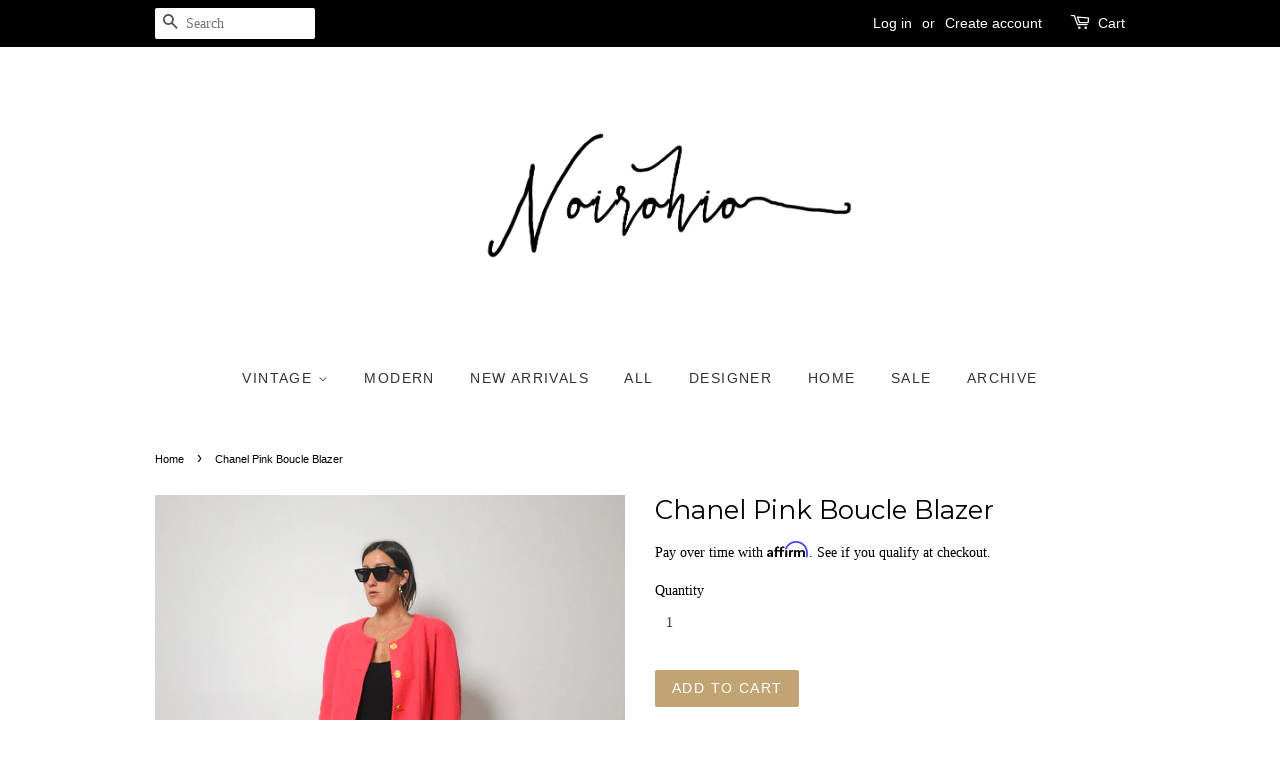

--- FILE ---
content_type: text/html; charset=utf-8
request_url: https://www.noirohiovintage.com/products/chanel-pink-boucle-blazer
body_size: 23539
content:
<!-- Affirm -->
<script>
_affirm_config = {
   public_api_key:  "EQPO98ANCB1NPI5N",
   script:          "https://cdn1.affirm.com/js/v2/affirm.js"
};
(function(l,g,m,e,a,f,b){var d,c=l[m]||{},h=document.createElement(f),n=document.getElementsByTagName(f)[0],k=function(a,b,c){return function(){a[b]._.push([c,arguments])}};c[e]=k(c,e,"set");d=c[e];c[a]={};c[a]._=[];d._=[];c[a][b]=k(c,a,b);a=0;for(b="set add save post open empty reset on off trigger ready setProduct".split(" ");a<b.length;a++)d[b[a]]=k(c,e,b[a]);a=0;for(b=["get","token","url","items"];a<b.length;a++)d[b[a]]=function(){};h.async=!0;h.src=g[f];n.parentNode.insertBefore(h,n);delete g[f];d(g);l[m]=c})(window,_affirm_config,"affirm","checkout","ui","script","ready");
// Use your live public API Key and https://cdn1.affirm.com/js/v2/affirm.js script to point to Affirm production environment.
</script>

<!---<a class="affirm-site-modal" data-page-type="homepage">Learn more</a>--->

<!-- End Affirm -->
<!doctype html>
<!--[if lt IE 7]><html class="no-js lt-ie9 lt-ie8 lt-ie7" lang="en"> <![endif]-->
<!--[if IE 7]><html class="no-js lt-ie9 lt-ie8" lang="en"> <![endif]-->
<!--[if IE 8]><html class="no-js lt-ie9" lang="en"> <![endif]-->
<!--[if IE 9 ]><html class="ie9 no-js"> <![endif]-->
<!--[if (gt IE 9)|!(IE)]><!--> <html class="no-js"> <!--<![endif]-->
<head>
  <meta name="facebook-domain-verification" content="91zz5eh0zronslb0ihsamymcv3po0n" />
  <!-- Basic page needs ================================================== -->
  <meta charset="utf-8">
  <meta http-equiv="X-UA-Compatible" content="IE=edge,chrome=1">

  
  <link rel="shortcut icon" href="//www.noirohiovintage.com/cdn/shop/t/6/assets/favicon.png?v=21063984906779911171590510904" type="image/png" />
  

  <!-- Title and description ================================================== -->
  <title>
  Chanel Pink Boucle Blazer &ndash; NOIROHIO VINTAGE 
  </title>

  
  <meta name="description" content="Timeless vintage 80&#39;s Chanel blazer jacket. Bold pink boucle tweed wool. Padded shoulders. Gold CC buttons down the front. Signature silk CC lining with gold chain trim at bottom hem inside. Collection &amp;amp; care tags have been removed by former owner. Beautiful piece. - - M E A S U R E M E N T S - - Fits like: Medium ">
  

  <!-- Social meta ================================================== -->
  

  <meta property="og:type" content="product">
  <meta property="og:title" content="Chanel Pink Boucle Blazer">
  <meta property="og:url" content="https://www.noirohiovintage.com/products/chanel-pink-boucle-blazer">
  
  <meta property="og:image" content="http://www.noirohiovintage.com/cdn/shop/products/il_fullxfull.2557176228_6hu7_grande.jpg?v=1603394960">
  <meta property="og:image:secure_url" content="https://www.noirohiovintage.com/cdn/shop/products/il_fullxfull.2557176228_6hu7_grande.jpg?v=1603394960">
  
  <meta property="og:image" content="http://www.noirohiovintage.com/cdn/shop/products/il_1588xN.2557169976_uthg_grande.jpg?v=1603394960">
  <meta property="og:image:secure_url" content="https://www.noirohiovintage.com/cdn/shop/products/il_1588xN.2557169976_uthg_grande.jpg?v=1603394960">
  
  <meta property="og:image" content="http://www.noirohiovintage.com/cdn/shop/products/il_1588xN.2557172700_4gmi_grande.jpg?v=1603394960">
  <meta property="og:image:secure_url" content="https://www.noirohiovintage.com/cdn/shop/products/il_1588xN.2557172700_4gmi_grande.jpg?v=1603394960">
  
  <meta property="og:price:amount" content="745.00">
  <meta property="og:price:currency" content="USD">



  <meta property="og:description" content="Timeless vintage 80&#39;s Chanel blazer jacket. Bold pink boucle tweed wool. Padded shoulders. Gold CC buttons down the front. Signature silk CC lining with gold chain trim at bottom hem inside. Collection &amp;amp; care tags have been removed by former owner. Beautiful piece. - - M E A S U R E M E N T S - - Fits like: Medium ">


<meta property="og:site_name" content="NOIROHIO VINTAGE ">


  <meta name="twitter:card" content="summary">



  <meta name="twitter:title" content="Chanel Pink Boucle Blazer">
  <meta name="twitter:description" content="Timeless vintage 80&#39;s Chanel blazer jacket. Bold pink boucle tweed wool. Padded shoulders. Gold CC buttons down the front. Signature silk CC lining with gold chain trim at bottom hem inside. Collectio">
  <meta name="twitter:image" content="https://www.noirohiovintage.com/cdn/shop/products/il_1588xN.2557172700_4gmi_large.jpg?v=1603394960">
  <meta name="twitter:image:width" content="480">
  <meta name="twitter:image:height" content="480">



  <!-- Helpers ================================================== -->
  <link rel="canonical" href="https://www.noirohiovintage.com/products/chanel-pink-boucle-blazer">
  <meta name="viewport" content="width=device-width,initial-scale=1">
  <meta name="theme-color" content="#c2a374">

  <!-- CSS ================================================== -->
  <link href="//www.noirohiovintage.com/cdn/shop/t/6/assets/timber.scss.css?v=152534576608283779411764355033" rel="stylesheet" type="text/css" media="all" />
  <link href="//www.noirohiovintage.com/cdn/shop/t/6/assets/theme.scss.css?v=105371811719029127631764355033" rel="stylesheet" type="text/css" media="all" />

  

  
    
    
    <link href="//fonts.googleapis.com/css?family=Montserrat:400" rel="stylesheet" type="text/css" media="all" />
  




  <!-- Header hook for plugins ================================================== -->
  <script>window.performance && window.performance.mark && window.performance.mark('shopify.content_for_header.start');</script><meta id="shopify-digital-wallet" name="shopify-digital-wallet" content="/11217854/digital_wallets/dialog">
<meta name="shopify-checkout-api-token" content="917eb5ba5b095cea32e905d6544078d6">
<meta id="in-context-paypal-metadata" data-shop-id="11217854" data-venmo-supported="true" data-environment="production" data-locale="en_US" data-paypal-v4="true" data-currency="USD">
<link rel="alternate" type="application/json+oembed" href="https://www.noirohiovintage.com/products/chanel-pink-boucle-blazer.oembed">
<script async="async" src="/checkouts/internal/preloads.js?locale=en-US"></script>
<script id="shopify-features" type="application/json">{"accessToken":"917eb5ba5b095cea32e905d6544078d6","betas":["rich-media-storefront-analytics"],"domain":"www.noirohiovintage.com","predictiveSearch":true,"shopId":11217854,"locale":"en"}</script>
<script>var Shopify = Shopify || {};
Shopify.shop = "noirohio.myshopify.com";
Shopify.locale = "en";
Shopify.currency = {"active":"USD","rate":"1.0"};
Shopify.country = "US";
Shopify.theme = {"name":"Minimal [Afterpay edits 5\/26\/20]","id":82680807499,"schema_name":null,"schema_version":null,"theme_store_id":380,"role":"main"};
Shopify.theme.handle = "null";
Shopify.theme.style = {"id":null,"handle":null};
Shopify.cdnHost = "www.noirohiovintage.com/cdn";
Shopify.routes = Shopify.routes || {};
Shopify.routes.root = "/";</script>
<script type="module">!function(o){(o.Shopify=o.Shopify||{}).modules=!0}(window);</script>
<script>!function(o){function n(){var o=[];function n(){o.push(Array.prototype.slice.apply(arguments))}return n.q=o,n}var t=o.Shopify=o.Shopify||{};t.loadFeatures=n(),t.autoloadFeatures=n()}(window);</script>
<script id="shop-js-analytics" type="application/json">{"pageType":"product"}</script>
<script defer="defer" async type="module" src="//www.noirohiovintage.com/cdn/shopifycloud/shop-js/modules/v2/client.init-shop-cart-sync_D0dqhulL.en.esm.js"></script>
<script defer="defer" async type="module" src="//www.noirohiovintage.com/cdn/shopifycloud/shop-js/modules/v2/chunk.common_CpVO7qML.esm.js"></script>
<script type="module">
  await import("//www.noirohiovintage.com/cdn/shopifycloud/shop-js/modules/v2/client.init-shop-cart-sync_D0dqhulL.en.esm.js");
await import("//www.noirohiovintage.com/cdn/shopifycloud/shop-js/modules/v2/chunk.common_CpVO7qML.esm.js");

  window.Shopify.SignInWithShop?.initShopCartSync?.({"fedCMEnabled":true,"windoidEnabled":true});

</script>
<script>(function() {
  var isLoaded = false;
  function asyncLoad() {
    if (isLoaded) return;
    isLoaded = true;
    var urls = ["https:\/\/static.klaviyo.com\/onsite\/js\/klaviyo.js?company_id=JPzrGB\u0026shop=noirohio.myshopify.com","https:\/\/cdn.hextom.com\/js\/quickannouncementbar.js?shop=noirohio.myshopify.com"];
    for (var i = 0; i < urls.length; i++) {
      var s = document.createElement('script');
      s.type = 'text/javascript';
      s.async = true;
      s.src = urls[i];
      var x = document.getElementsByTagName('script')[0];
      x.parentNode.insertBefore(s, x);
    }
  };
  if(window.attachEvent) {
    window.attachEvent('onload', asyncLoad);
  } else {
    window.addEventListener('load', asyncLoad, false);
  }
})();</script>
<script id="__st">var __st={"a":11217854,"offset":-18000,"reqid":"f4184e25-dae4-4c45-a293-9d113c572861-1764359046","pageurl":"www.noirohiovintage.com\/products\/chanel-pink-boucle-blazer","u":"7fe226f2c510","p":"product","rtyp":"product","rid":4686584315979};</script>
<script>window.ShopifyPaypalV4VisibilityTracking = true;</script>
<script id="captcha-bootstrap">!function(){'use strict';const t='contact',e='account',n='new_comment',o=[[t,t],['blogs',n],['comments',n],[t,'customer']],c=[[e,'customer_login'],[e,'guest_login'],[e,'recover_customer_password'],[e,'create_customer']],r=t=>t.map((([t,e])=>`form[action*='/${t}']:not([data-nocaptcha='true']) input[name='form_type'][value='${e}']`)).join(','),a=t=>()=>t?[...document.querySelectorAll(t)].map((t=>t.form)):[];function s(){const t=[...o],e=r(t);return a(e)}const i='password',u='form_key',d=['recaptcha-v3-token','g-recaptcha-response','h-captcha-response',i],f=()=>{try{return window.sessionStorage}catch{return}},m='__shopify_v',_=t=>t.elements[u];function p(t,e,n=!1){try{const o=window.sessionStorage,c=JSON.parse(o.getItem(e)),{data:r}=function(t){const{data:e,action:n}=t;return t[m]||n?{data:e,action:n}:{data:t,action:n}}(c);for(const[e,n]of Object.entries(r))t.elements[e]&&(t.elements[e].value=n);n&&o.removeItem(e)}catch(o){console.error('form repopulation failed',{error:o})}}const l='form_type',E='cptcha';function T(t){t.dataset[E]=!0}const w=window,h=w.document,L='Shopify',v='ce_forms',y='captcha';let A=!1;((t,e)=>{const n=(g='f06e6c50-85a8-45c8-87d0-21a2b65856fe',I='https://cdn.shopify.com/shopifycloud/storefront-forms-hcaptcha/ce_storefront_forms_captcha_hcaptcha.v1.5.2.iife.js',D={infoText:'Protected by hCaptcha',privacyText:'Privacy',termsText:'Terms'},(t,e,n)=>{const o=w[L][v],c=o.bindForm;if(c)return c(t,g,e,D).then(n);var r;o.q.push([[t,g,e,D],n]),r=I,A||(h.body.append(Object.assign(h.createElement('script'),{id:'captcha-provider',async:!0,src:r})),A=!0)});var g,I,D;w[L]=w[L]||{},w[L][v]=w[L][v]||{},w[L][v].q=[],w[L][y]=w[L][y]||{},w[L][y].protect=function(t,e){n(t,void 0,e),T(t)},Object.freeze(w[L][y]),function(t,e,n,w,h,L){const[v,y,A,g]=function(t,e,n){const i=e?o:[],u=t?c:[],d=[...i,...u],f=r(d),m=r(i),_=r(d.filter((([t,e])=>n.includes(e))));return[a(f),a(m),a(_),s()]}(w,h,L),I=t=>{const e=t.target;return e instanceof HTMLFormElement?e:e&&e.form},D=t=>v().includes(t);t.addEventListener('submit',(t=>{const e=I(t);if(!e)return;const n=D(e)&&!e.dataset.hcaptchaBound&&!e.dataset.recaptchaBound,o=_(e),c=g().includes(e)&&(!o||!o.value);(n||c)&&t.preventDefault(),c&&!n&&(function(t){try{if(!f())return;!function(t){const e=f();if(!e)return;const n=_(t);if(!n)return;const o=n.value;o&&e.removeItem(o)}(t);const e=Array.from(Array(32),(()=>Math.random().toString(36)[2])).join('');!function(t,e){_(t)||t.append(Object.assign(document.createElement('input'),{type:'hidden',name:u})),t.elements[u].value=e}(t,e),function(t,e){const n=f();if(!n)return;const o=[...t.querySelectorAll(`input[type='${i}']`)].map((({name:t})=>t)),c=[...d,...o],r={};for(const[a,s]of new FormData(t).entries())c.includes(a)||(r[a]=s);n.setItem(e,JSON.stringify({[m]:1,action:t.action,data:r}))}(t,e)}catch(e){console.error('failed to persist form',e)}}(e),e.submit())}));const S=(t,e)=>{t&&!t.dataset[E]&&(n(t,e.some((e=>e===t))),T(t))};for(const o of['focusin','change'])t.addEventListener(o,(t=>{const e=I(t);D(e)&&S(e,y())}));const B=e.get('form_key'),M=e.get(l),P=B&&M;t.addEventListener('DOMContentLoaded',(()=>{const t=y();if(P)for(const e of t)e.elements[l].value===M&&p(e,B);[...new Set([...A(),...v().filter((t=>'true'===t.dataset.shopifyCaptcha))])].forEach((e=>S(e,t)))}))}(h,new URLSearchParams(w.location.search),n,t,e,['guest_login'])})(!0,!0)}();</script>
<script integrity="sha256-52AcMU7V7pcBOXWImdc/TAGTFKeNjmkeM1Pvks/DTgc=" data-source-attribution="shopify.loadfeatures" defer="defer" src="//www.noirohiovintage.com/cdn/shopifycloud/storefront/assets/storefront/load_feature-81c60534.js" crossorigin="anonymous"></script>
<script data-source-attribution="shopify.dynamic_checkout.dynamic.init">var Shopify=Shopify||{};Shopify.PaymentButton=Shopify.PaymentButton||{isStorefrontPortableWallets:!0,init:function(){window.Shopify.PaymentButton.init=function(){};var t=document.createElement("script");t.src="https://www.noirohiovintage.com/cdn/shopifycloud/portable-wallets/latest/portable-wallets.en.js",t.type="module",document.head.appendChild(t)}};
</script>
<script data-source-attribution="shopify.dynamic_checkout.buyer_consent">
  function portableWalletsHideBuyerConsent(e){var t=document.getElementById("shopify-buyer-consent"),n=document.getElementById("shopify-subscription-policy-button");t&&n&&(t.classList.add("hidden"),t.setAttribute("aria-hidden","true"),n.removeEventListener("click",e))}function portableWalletsShowBuyerConsent(e){var t=document.getElementById("shopify-buyer-consent"),n=document.getElementById("shopify-subscription-policy-button");t&&n&&(t.classList.remove("hidden"),t.removeAttribute("aria-hidden"),n.addEventListener("click",e))}window.Shopify?.PaymentButton&&(window.Shopify.PaymentButton.hideBuyerConsent=portableWalletsHideBuyerConsent,window.Shopify.PaymentButton.showBuyerConsent=portableWalletsShowBuyerConsent);
</script>
<script data-source-attribution="shopify.dynamic_checkout.cart.bootstrap">document.addEventListener("DOMContentLoaded",(function(){function t(){return document.querySelector("shopify-accelerated-checkout-cart, shopify-accelerated-checkout")}if(t())Shopify.PaymentButton.init();else{new MutationObserver((function(e,n){t()&&(Shopify.PaymentButton.init(),n.disconnect())})).observe(document.body,{childList:!0,subtree:!0})}}));
</script>
<link id="shopify-accelerated-checkout-styles" rel="stylesheet" media="screen" href="https://www.noirohiovintage.com/cdn/shopifycloud/portable-wallets/latest/accelerated-checkout-backwards-compat.css" crossorigin="anonymous">
<style id="shopify-accelerated-checkout-cart">
        #shopify-buyer-consent {
  margin-top: 1em;
  display: inline-block;
  width: 100%;
}

#shopify-buyer-consent.hidden {
  display: none;
}

#shopify-subscription-policy-button {
  background: none;
  border: none;
  padding: 0;
  text-decoration: underline;
  font-size: inherit;
  cursor: pointer;
}

#shopify-subscription-policy-button::before {
  box-shadow: none;
}

      </style>

<script>window.performance && window.performance.mark && window.performance.mark('shopify.content_for_header.end');</script>

  

<!--[if lt IE 9]>
<script src="//cdnjs.cloudflare.com/ajax/libs/html5shiv/3.7.2/html5shiv.min.js" type="text/javascript"></script>
<script src="//www.noirohiovintage.com/cdn/shop/t/6/assets/respond.min.js?v=52248677837542619231590510914" type="text/javascript"></script>
<link href="//www.noirohiovintage.com/cdn/shop/t/6/assets/respond-proxy.html" id="respond-proxy" rel="respond-proxy" />
<link href="//www.noirohiovintage.com/search?q=65d47f6f7a497ca3031e5c1cbd7e6893" id="respond-redirect" rel="respond-redirect" />
<script src="//www.noirohiovintage.com/search?q=65d47f6f7a497ca3031e5c1cbd7e6893" type="text/javascript"></script>
<![endif]-->



  <script src="//ajax.googleapis.com/ajax/libs/jquery/1.11.0/jquery.min.js" type="text/javascript"></script>
  <script src="//www.noirohiovintage.com/cdn/shop/t/6/assets/modernizr.min.js?v=26620055551102246001590510910" type="text/javascript"></script>

  
  

  
<!-- Start of Judge.me Core -->
<link rel="dns-prefetch" href="https://cdn.judge.me/">
<script data-cfasync='false' class='jdgm-settings-script'>window.jdgmSettings={"pagination":5,"disable_web_reviews":true,"badge_no_review_text":"No reviews","badge_n_reviews_text":"{{ n }} review/reviews","badge_star_color":"#ab9984","hide_badge_preview_if_no_reviews":true,"badge_hide_text":false,"enforce_center_preview_badge":false,"widget_title":"Customer Reviews","widget_open_form_text":"Write a review","widget_close_form_text":"Cancel review","widget_refresh_page_text":"Refresh page","widget_summary_text":"Based on {{ number_of_reviews }} review/reviews","widget_no_review_text":"Be the first to write a review","widget_name_field_text":"Name","widget_verified_name_field_text":"Verified Name (public)","widget_name_placeholder_text":"Enter your name (public)","widget_required_field_error_text":"This field is required.","widget_email_field_text":"Email","widget_verified_email_field_text":"Verified Email (private, can not be edited)","widget_email_placeholder_text":"Enter your email (private)","widget_email_field_error_text":"Please enter a valid email address.","widget_rating_field_text":"Rating","widget_review_title_field_text":"Review Title","widget_review_title_placeholder_text":"Give your review a title","widget_review_body_field_text":"Review","widget_review_body_placeholder_text":"Write your comments here","widget_pictures_field_text":"Picture/Video (optional)","widget_submit_review_text":"Submit Review","widget_submit_verified_review_text":"Submit Verified Review","widget_submit_success_msg_with_auto_publish":"Thank you! Please refresh the page in a few moments to see your review. You can remove or edit your review by logging into \u003ca href='https://judge.me/login' target='_blank' rel='nofollow noopener'\u003eJudge.me\u003c/a\u003e","widget_submit_success_msg_no_auto_publish":"Thank you! Your review will be published as soon as it is approved by the shop admin. You can remove or edit your review by logging into \u003ca href='https://judge.me/login' target='_blank' rel='nofollow noopener'\u003eJudge.me\u003c/a\u003e","widget_show_default_reviews_out_of_total_text":"Showing {{ n_reviews_shown }} out of {{ n_reviews }} reviews.","widget_show_all_link_text":"Show all","widget_show_less_link_text":"Show less","widget_author_said_text":"{{ reviewer_name }} said:","widget_days_text":"{{ n }} days ago","widget_weeks_text":"{{ n }} week/weeks ago","widget_months_text":"{{ n }} month/months ago","widget_years_text":"{{ n }} year/years ago","widget_yesterday_text":"Yesterday","widget_today_text":"Today","widget_replied_text":"\u003e\u003e {{ shop_name }} replied:","widget_read_more_text":"Read more","widget_rating_filter_see_all_text":"See all reviews","widget_sorting_most_recent_text":"Most Recent","widget_sorting_highest_rating_text":"Highest Rating","widget_sorting_lowest_rating_text":"Lowest Rating","widget_sorting_with_pictures_text":"Only Pictures","widget_sorting_most_helpful_text":"Most Helpful","widget_open_question_form_text":"Ask a question","widget_reviews_subtab_text":"Reviews","widget_questions_subtab_text":"Questions","widget_question_label_text":"Question","widget_answer_label_text":"Answer","widget_question_placeholder_text":"Write your question here","widget_submit_question_text":"Submit Question","widget_question_submit_success_text":"Thank you for your question! We will notify you once it gets answered.","widget_star_color":"#ab9984","verified_badge_text":"Verified","verified_badge_placement":"left-of-reviewer-name","widget_hide_border":false,"widget_social_share":true,"widget_thumb":true,"widget_review_location_show":true,"widget_location_format":"country_iso_code","all_reviews_include_out_of_store_products":true,"all_reviews_out_of_store_text":"(out of store)","all_reviews_product_name_prefix_text":"about","enable_review_pictures":true,"enable_question_anwser":false,"widget_theme":"align","widget_product_reviews_subtab_text":"Product Reviews","widget_shop_reviews_subtab_text":"Shop Reviews","widget_sorting_pictures_first_text":"Pictures First","floating_tab_hide_mobile_install_preference":true,"floating_tab_button_name":"★ Reviews ★ ","floating_tab_title":"Let customers speak for us","floating_tab_url":"","floating_tab_url_enabled":false,"all_reviews_text_badge_text":"Customers rate us {{ shop.metafields.judgeme.all_reviews_rating | round: 1 }}/5 based on {{ shop.metafields.judgeme.all_reviews_count }} reviews.","all_reviews_text_badge_text_branded_style":"{{ shop.metafields.judgeme.all_reviews_rating | round: 1 }} out of 5 stars based on {{ shop.metafields.judgeme.all_reviews_count }} reviews","all_reviews_text_badge_url":"","featured_carousel_title":"LET OUR CUSTOMERS SPEAK FOR US","featured_carousel_count_text":"from {{ n }} reviews","featured_carousel_url":"","featured_carousel_arrows_on_the_sides":true,"verified_count_badge_url":"","widget_show_histogram":false,"widget_star_use_custom_color":true,"picture_reminder_submit_button":"Upload Pictures","widget_sorting_videos_first_text":"Videos First","widget_review_pending_text":"Pending","remove_microdata_snippet":false,"preview_badge_no_question_text":"No questions","preview_badge_n_question_text":"{{ number_of_questions }} question/questions","widget_search_bar_placeholder":"Search reviews","widget_sorting_verified_only_text":"Verified only","featured_carousel_more_reviews_button_text":"Read more reviews","featured_carousel_view_product_button_text":"View product","all_reviews_page_load_more_text":"Load More Reviews","widget_public_name_text":"displayed publicly like","default_reviewer_name_has_non_latin":true,"widget_reviewer_anonymous":"Anonymous","medals_widget_title":"Judge.me Review Medals","medals_widget_use_monochromatic_version":true,"medals_widget_elements_color":"#ab9984","widget_invalid_yt_video_url_error_text":"Not a YouTube video URL","widget_max_length_field_error_text":"Please enter no more than {0} characters.","widget_verified_by_shop_text":"Verified by Shop","widget_show_photo_gallery":true,"widget_load_with_code_splitting":true,"widget_ugc_title":"Made by us, Shared by you","widget_ugc_subtitle":"Tag us to see your picture featured in our page","widget_ugc_primary_button_text":"Buy Now","widget_ugc_secondary_button_text":"Load More","widget_ugc_reviews_button_text":"View Reviews","widget_rating_metafield_value_type":true,"widget_summary_average_rating_text":"{{ average_rating }} out of 5","widget_media_grid_title":"Customer photos \u0026 videos","widget_media_grid_see_more_text":"See more","widget_verified_by_judgeme_text":"Verified by Judge.me","widget_show_store_medals":false,"widget_verified_by_judgeme_text_in_store_medals":"Verified by Judge.me","widget_media_field_exceed_quantity_message":"Sorry, we can only accept {{ max_media }} for one review.","widget_media_field_exceed_limit_message":"{{ file_name }} is too large, please select a {{ media_type }} less than {{ size_limit }}MB.","widget_review_submitted_text":"Review Submitted!","widget_question_submitted_text":"Question Submitted!","widget_close_form_text_question":"Cancel","widget_write_your_answer_here_text":"Write your answer here","widget_show_collected_by_judgeme":false,"widget_collected_by_judgeme_text":"collected by Judge.me","widget_load_more_text":"Load More","widget_full_review_text":"Full Review","widget_read_more_reviews_text":"Read More Reviews","widget_read_questions_text":"Read Questions","widget_questions_and_answers_text":"Questions \u0026 Answers","widget_verified_by_text":"Verified by","widget_number_of_reviews_text":"{{ number_of_reviews }} reviews","widget_back_button_text":"Back","widget_next_button_text":"Next","widget_custom_forms_filter_button":"Filters","custom_forms_style":"vertical","how_reviews_are_collected":"How reviews are collected?","widget_gdpr_statement":"How we use your data: We’ll only contact you about the review you left, and only if necessary. By submitting your review, you agree to Judge.me’s \u003ca href='https://judge.me/terms' target='_blank' rel='nofollow noopener'\u003eterms\u003c/a\u003e, \u003ca href='https://judge.me/privacy' target='_blank' rel='nofollow noopener'\u003eprivacy\u003c/a\u003e and \u003ca href='https://judge.me/content-policy' target='_blank' rel='nofollow noopener'\u003econtent\u003c/a\u003e policies.","preview_badge_home_page_install_preference":true,"review_carousel_install_preference":true,"review_widget_best_location":true,"judgeme_medals_install_preference":true,"platform":"shopify","branding_url":"https://judge.me/reviews/noirohio.myshopify.com","branding_text":"Powered by Judge.me","locale":"en","reply_name":"NOIROHIO VINTAGE ","widget_version":"2.1","footer":true,"autopublish":true,"review_dates":true,"enable_custom_form":false,"shop_use_review_site":true,"can_be_branded":true};</script> <style class='jdgm-settings-style'>.jdgm-xx{left:0}:not(.jdgm-prev-badge__stars)>.jdgm-star{color:#ab9984}.jdgm-histogram .jdgm-star.jdgm-star{color:#ab9984}.jdgm-preview-badge .jdgm-star.jdgm-star{color:#ab9984}.jdgm-widget .jdgm-write-rev-link{display:none}.jdgm-widget .jdgm-rev-widg[data-number-of-reviews='0']{display:none}.jdgm-prev-badge[data-average-rating='0.00']{display:none !important}.jdgm-author-all-initials{display:none !important}.jdgm-author-last-initial{display:none !important}.jdgm-rev-widg__title{visibility:hidden}.jdgm-rev-widg__summary-text{visibility:hidden}.jdgm-prev-badge__text{visibility:hidden}.jdgm-rev__replier:before{content:'noirohiovintage.com'}.jdgm-rev__prod-link-prefix:before{content:'about'}.jdgm-rev__out-of-store-text:before{content:'(out of store)'}@media only screen and (min-width: 768px){.jdgm-rev__pics .jdgm-rev_all-rev-page-picture-separator,.jdgm-rev__pics .jdgm-rev__product-picture{display:none}}@media only screen and (max-width: 768px){.jdgm-rev__pics .jdgm-rev_all-rev-page-picture-separator,.jdgm-rev__pics .jdgm-rev__product-picture{display:none}}@media all and (max-width: 768px){.jdgm-widget .jdgm-revs-tab-btn{display:none}}.jdgm-preview-badge[data-template="product"]{display:none !important}.jdgm-preview-badge[data-template="collection"]{display:none !important}.jdgm-verified-count-badget[data-from-snippet="true"]{display:none !important}.jdgm-all-reviews-text[data-from-snippet="true"]{display:none !important}.jdgm-ugc-media-wrapper[data-from-snippet="true"]{display:none !important}.jdgm-histogram{display:none !important}.jdgm-widget .jdgm-sort-dropdown-wrapper{margin-top:12px}
</style> <link id="judgeme_widget_align_css" rel="stylesheet" type="text/css" media="nope!" onload="this.media='all'" href="https://cdn.judge.me/shopify_v2/align.css">

  
  
  
  <style class='jdgm-miracle-styles'>
  @-webkit-keyframes jdgm-spin{0%{-webkit-transform:rotate(0deg);-ms-transform:rotate(0deg);transform:rotate(0deg)}100%{-webkit-transform:rotate(359deg);-ms-transform:rotate(359deg);transform:rotate(359deg)}}@keyframes jdgm-spin{0%{-webkit-transform:rotate(0deg);-ms-transform:rotate(0deg);transform:rotate(0deg)}100%{-webkit-transform:rotate(359deg);-ms-transform:rotate(359deg);transform:rotate(359deg)}}@font-face{font-family:'JudgemeStar';src:url("[data-uri]") format("woff");font-weight:normal;font-style:normal}.jdgm-star{font-family:'JudgemeStar';display:inline !important;text-decoration:none !important;padding:0 4px 0 0 !important;margin:0 !important;font-weight:bold;opacity:1;-webkit-font-smoothing:antialiased;-moz-osx-font-smoothing:grayscale}.jdgm-star:hover{opacity:1}.jdgm-star:last-of-type{padding:0 !important}.jdgm-star.jdgm--on:before{content:"\e000"}.jdgm-star.jdgm--off:before{content:"\e001"}.jdgm-star.jdgm--half:before{content:"\e002"}.jdgm-widget *{margin:0;line-height:1.4;-webkit-box-sizing:border-box;-moz-box-sizing:border-box;box-sizing:border-box;-webkit-overflow-scrolling:touch}.jdgm-hidden{display:none !important;visibility:hidden !important}.jdgm-temp-hidden{display:none}.jdgm-spinner{width:40px;height:40px;margin:auto;border-radius:50%;border-top:2px solid #eee;border-right:2px solid #eee;border-bottom:2px solid #eee;border-left:2px solid #ccc;-webkit-animation:jdgm-spin 0.8s infinite linear;animation:jdgm-spin 0.8s infinite linear}.jdgm-prev-badge{display:block !important}

</style>


  
  
   


<script data-cfasync="false" type="text/javascript" async src="https://cdn.judge.me/shopify_v2.js"></script>
<link rel="stylesheet" type="text/css" media="nope!" href="https://cdn.judge.me/shopify_v2.css"
      onload="this.media='all',function(){var d=document,e=d.createEvent('Event');e.initEvent('jdgm.doneLoadingCss',!0,!0),d.dispatchEvent(e)}();">

<noscript><link rel="stylesheet" type="text/css" media="all" href="https://cdn.judge.me/shopify_v2.css"></noscript>
<!-- End of Judge.me Core -->



  










<!-- BEGIN app block: shopify://apps/judge-me-reviews/blocks/judgeme_core/61ccd3b1-a9f2-4160-9fe9-4fec8413e5d8 --><!-- Start of Judge.me Core -->




<link rel="dns-prefetch" href="https://cdnwidget.judge.me">
<link rel="dns-prefetch" href="https://cdn.judge.me">
<link rel="dns-prefetch" href="https://cdn1.judge.me">
<link rel="dns-prefetch" href="https://api.judge.me">

<script data-cfasync='false' class='jdgm-settings-script'>window.jdgmSettings={"pagination":5,"disable_web_reviews":true,"badge_no_review_text":"No reviews","badge_n_reviews_text":"{{ n }} review/reviews","badge_star_color":"#ab9984","hide_badge_preview_if_no_reviews":true,"badge_hide_text":false,"enforce_center_preview_badge":false,"widget_title":"Customer Reviews","widget_open_form_text":"Write a review","widget_close_form_text":"Cancel review","widget_refresh_page_text":"Refresh page","widget_summary_text":"Based on {{ number_of_reviews }} review/reviews","widget_no_review_text":"Be the first to write a review","widget_name_field_text":"Name","widget_verified_name_field_text":"Verified Name (public)","widget_name_placeholder_text":"Enter your name (public)","widget_required_field_error_text":"This field is required.","widget_email_field_text":"Email","widget_verified_email_field_text":"Verified Email (private, can not be edited)","widget_email_placeholder_text":"Enter your email (private)","widget_email_field_error_text":"Please enter a valid email address.","widget_rating_field_text":"Rating","widget_review_title_field_text":"Review Title","widget_review_title_placeholder_text":"Give your review a title","widget_review_body_field_text":"Review","widget_review_body_placeholder_text":"Write your comments here","widget_pictures_field_text":"Picture/Video (optional)","widget_submit_review_text":"Submit Review","widget_submit_verified_review_text":"Submit Verified Review","widget_submit_success_msg_with_auto_publish":"Thank you! Please refresh the page in a few moments to see your review. You can remove or edit your review by logging into \u003ca href='https://judge.me/login' target='_blank' rel='nofollow noopener'\u003eJudge.me\u003c/a\u003e","widget_submit_success_msg_no_auto_publish":"Thank you! Your review will be published as soon as it is approved by the shop admin. You can remove or edit your review by logging into \u003ca href='https://judge.me/login' target='_blank' rel='nofollow noopener'\u003eJudge.me\u003c/a\u003e","widget_show_default_reviews_out_of_total_text":"Showing {{ n_reviews_shown }} out of {{ n_reviews }} reviews.","widget_show_all_link_text":"Show all","widget_show_less_link_text":"Show less","widget_author_said_text":"{{ reviewer_name }} said:","widget_days_text":"{{ n }} days ago","widget_weeks_text":"{{ n }} week/weeks ago","widget_months_text":"{{ n }} month/months ago","widget_years_text":"{{ n }} year/years ago","widget_yesterday_text":"Yesterday","widget_today_text":"Today","widget_replied_text":"\u003e\u003e {{ shop_name }} replied:","widget_read_more_text":"Read more","widget_rating_filter_see_all_text":"See all reviews","widget_sorting_most_recent_text":"Most Recent","widget_sorting_highest_rating_text":"Highest Rating","widget_sorting_lowest_rating_text":"Lowest Rating","widget_sorting_with_pictures_text":"Only Pictures","widget_sorting_most_helpful_text":"Most Helpful","widget_open_question_form_text":"Ask a question","widget_reviews_subtab_text":"Reviews","widget_questions_subtab_text":"Questions","widget_question_label_text":"Question","widget_answer_label_text":"Answer","widget_question_placeholder_text":"Write your question here","widget_submit_question_text":"Submit Question","widget_question_submit_success_text":"Thank you for your question! We will notify you once it gets answered.","widget_star_color":"#ab9984","verified_badge_text":"Verified","verified_badge_placement":"left-of-reviewer-name","widget_hide_border":false,"widget_social_share":true,"widget_thumb":true,"widget_review_location_show":true,"widget_location_format":"country_iso_code","all_reviews_include_out_of_store_products":true,"all_reviews_out_of_store_text":"(out of store)","all_reviews_product_name_prefix_text":"about","enable_review_pictures":true,"enable_question_anwser":false,"widget_theme":"align","widget_product_reviews_subtab_text":"Product Reviews","widget_shop_reviews_subtab_text":"Shop Reviews","widget_sorting_pictures_first_text":"Pictures First","floating_tab_hide_mobile_install_preference":true,"floating_tab_button_name":"★ Reviews ★ ","floating_tab_title":"Let customers speak for us","floating_tab_url":"","floating_tab_url_enabled":false,"all_reviews_text_badge_text":"Customers rate us {{ shop.metafields.judgeme.all_reviews_rating | round: 1 }}/5 based on {{ shop.metafields.judgeme.all_reviews_count }} reviews.","all_reviews_text_badge_text_branded_style":"{{ shop.metafields.judgeme.all_reviews_rating | round: 1 }} out of 5 stars based on {{ shop.metafields.judgeme.all_reviews_count }} reviews","all_reviews_text_badge_url":"","featured_carousel_title":"LET OUR CUSTOMERS SPEAK FOR US","featured_carousel_count_text":"from {{ n }} reviews","featured_carousel_url":"","featured_carousel_arrows_on_the_sides":true,"verified_count_badge_url":"","widget_show_histogram":false,"widget_star_use_custom_color":true,"picture_reminder_submit_button":"Upload Pictures","widget_sorting_videos_first_text":"Videos First","widget_review_pending_text":"Pending","remove_microdata_snippet":false,"preview_badge_no_question_text":"No questions","preview_badge_n_question_text":"{{ number_of_questions }} question/questions","widget_search_bar_placeholder":"Search reviews","widget_sorting_verified_only_text":"Verified only","featured_carousel_more_reviews_button_text":"Read more reviews","featured_carousel_view_product_button_text":"View product","all_reviews_page_load_more_text":"Load More Reviews","widget_public_name_text":"displayed publicly like","default_reviewer_name_has_non_latin":true,"widget_reviewer_anonymous":"Anonymous","medals_widget_title":"Judge.me Review Medals","medals_widget_use_monochromatic_version":true,"medals_widget_elements_color":"#ab9984","widget_invalid_yt_video_url_error_text":"Not a YouTube video URL","widget_max_length_field_error_text":"Please enter no more than {0} characters.","widget_verified_by_shop_text":"Verified by Shop","widget_show_photo_gallery":true,"widget_load_with_code_splitting":true,"widget_ugc_title":"Made by us, Shared by you","widget_ugc_subtitle":"Tag us to see your picture featured in our page","widget_ugc_primary_button_text":"Buy Now","widget_ugc_secondary_button_text":"Load More","widget_ugc_reviews_button_text":"View Reviews","widget_rating_metafield_value_type":true,"widget_summary_average_rating_text":"{{ average_rating }} out of 5","widget_media_grid_title":"Customer photos \u0026 videos","widget_media_grid_see_more_text":"See more","widget_verified_by_judgeme_text":"Verified by Judge.me","widget_show_store_medals":false,"widget_verified_by_judgeme_text_in_store_medals":"Verified by Judge.me","widget_media_field_exceed_quantity_message":"Sorry, we can only accept {{ max_media }} for one review.","widget_media_field_exceed_limit_message":"{{ file_name }} is too large, please select a {{ media_type }} less than {{ size_limit }}MB.","widget_review_submitted_text":"Review Submitted!","widget_question_submitted_text":"Question Submitted!","widget_close_form_text_question":"Cancel","widget_write_your_answer_here_text":"Write your answer here","widget_show_collected_by_judgeme":false,"widget_collected_by_judgeme_text":"collected by Judge.me","widget_load_more_text":"Load More","widget_full_review_text":"Full Review","widget_read_more_reviews_text":"Read More Reviews","widget_read_questions_text":"Read Questions","widget_questions_and_answers_text":"Questions \u0026 Answers","widget_verified_by_text":"Verified by","widget_number_of_reviews_text":"{{ number_of_reviews }} reviews","widget_back_button_text":"Back","widget_next_button_text":"Next","widget_custom_forms_filter_button":"Filters","custom_forms_style":"vertical","how_reviews_are_collected":"How reviews are collected?","widget_gdpr_statement":"How we use your data: We’ll only contact you about the review you left, and only if necessary. By submitting your review, you agree to Judge.me’s \u003ca href='https://judge.me/terms' target='_blank' rel='nofollow noopener'\u003eterms\u003c/a\u003e, \u003ca href='https://judge.me/privacy' target='_blank' rel='nofollow noopener'\u003eprivacy\u003c/a\u003e and \u003ca href='https://judge.me/content-policy' target='_blank' rel='nofollow noopener'\u003econtent\u003c/a\u003e policies.","preview_badge_home_page_install_preference":true,"review_carousel_install_preference":true,"review_widget_best_location":true,"judgeme_medals_install_preference":true,"platform":"shopify","branding_url":"https://judge.me/reviews/noirohio.myshopify.com","branding_text":"Powered by Judge.me","locale":"en","reply_name":"NOIROHIO VINTAGE ","widget_version":"2.1","footer":true,"autopublish":true,"review_dates":true,"enable_custom_form":false,"shop_use_review_site":true,"can_be_branded":true};</script> <style class='jdgm-settings-style'>.jdgm-xx{left:0}:not(.jdgm-prev-badge__stars)>.jdgm-star{color:#ab9984}.jdgm-histogram .jdgm-star.jdgm-star{color:#ab9984}.jdgm-preview-badge .jdgm-star.jdgm-star{color:#ab9984}.jdgm-widget .jdgm-write-rev-link{display:none}.jdgm-widget .jdgm-rev-widg[data-number-of-reviews='0']{display:none}.jdgm-prev-badge[data-average-rating='0.00']{display:none !important}.jdgm-author-all-initials{display:none !important}.jdgm-author-last-initial{display:none !important}.jdgm-rev-widg__title{visibility:hidden}.jdgm-rev-widg__summary-text{visibility:hidden}.jdgm-prev-badge__text{visibility:hidden}.jdgm-rev__replier:before{content:'noirohiovintage.com'}.jdgm-rev__prod-link-prefix:before{content:'about'}.jdgm-rev__out-of-store-text:before{content:'(out of store)'}@media only screen and (min-width: 768px){.jdgm-rev__pics .jdgm-rev_all-rev-page-picture-separator,.jdgm-rev__pics .jdgm-rev__product-picture{display:none}}@media only screen and (max-width: 768px){.jdgm-rev__pics .jdgm-rev_all-rev-page-picture-separator,.jdgm-rev__pics .jdgm-rev__product-picture{display:none}}@media all and (max-width: 768px){.jdgm-widget .jdgm-revs-tab-btn{display:none}}.jdgm-preview-badge[data-template="product"]{display:none !important}.jdgm-preview-badge[data-template="collection"]{display:none !important}.jdgm-verified-count-badget[data-from-snippet="true"]{display:none !important}.jdgm-all-reviews-text[data-from-snippet="true"]{display:none !important}.jdgm-ugc-media-wrapper[data-from-snippet="true"]{display:none !important}.jdgm-histogram{display:none !important}.jdgm-widget .jdgm-sort-dropdown-wrapper{margin-top:12px}
</style> <link id="judgeme_widget_align_css" rel="stylesheet" type="text/css" media="nope!" onload="this.media='all'" href="https://cdn.judge.me/shopify_v2/align.css">

  
  
  
  <style class='jdgm-miracle-styles'>
  @-webkit-keyframes jdgm-spin{0%{-webkit-transform:rotate(0deg);-ms-transform:rotate(0deg);transform:rotate(0deg)}100%{-webkit-transform:rotate(359deg);-ms-transform:rotate(359deg);transform:rotate(359deg)}}@keyframes jdgm-spin{0%{-webkit-transform:rotate(0deg);-ms-transform:rotate(0deg);transform:rotate(0deg)}100%{-webkit-transform:rotate(359deg);-ms-transform:rotate(359deg);transform:rotate(359deg)}}@font-face{font-family:'JudgemeStar';src:url("[data-uri]") format("woff");font-weight:normal;font-style:normal}.jdgm-star{font-family:'JudgemeStar';display:inline !important;text-decoration:none !important;padding:0 4px 0 0 !important;margin:0 !important;font-weight:bold;opacity:1;-webkit-font-smoothing:antialiased;-moz-osx-font-smoothing:grayscale}.jdgm-star:hover{opacity:1}.jdgm-star:last-of-type{padding:0 !important}.jdgm-star.jdgm--on:before{content:"\e000"}.jdgm-star.jdgm--off:before{content:"\e001"}.jdgm-star.jdgm--half:before{content:"\e002"}.jdgm-widget *{margin:0;line-height:1.4;-webkit-box-sizing:border-box;-moz-box-sizing:border-box;box-sizing:border-box;-webkit-overflow-scrolling:touch}.jdgm-hidden{display:none !important;visibility:hidden !important}.jdgm-temp-hidden{display:none}.jdgm-spinner{width:40px;height:40px;margin:auto;border-radius:50%;border-top:2px solid #eee;border-right:2px solid #eee;border-bottom:2px solid #eee;border-left:2px solid #ccc;-webkit-animation:jdgm-spin 0.8s infinite linear;animation:jdgm-spin 0.8s infinite linear}.jdgm-prev-badge{display:block !important}

</style>


  
  
   


<script data-cfasync='false' class='jdgm-script'>
!function(e){window.jdgm=window.jdgm||{},jdgm.CDN_HOST="https://cdnwidget.judge.me/",jdgm.API_HOST="https://api.judge.me/",jdgm.CDN_BASE_URL="https://cdn.shopify.com/extensions/019ac179-2efa-7a57-9b30-e321409e45f0/judgeme-extensions-244/assets/",
jdgm.docReady=function(d){(e.attachEvent?"complete"===e.readyState:"loading"!==e.readyState)?
setTimeout(d,0):e.addEventListener("DOMContentLoaded",d)},jdgm.loadCSS=function(d,t,o,a){
!o&&jdgm.loadCSS.requestedUrls.indexOf(d)>=0||(jdgm.loadCSS.requestedUrls.push(d),
(a=e.createElement("link")).rel="stylesheet",a.class="jdgm-stylesheet",a.media="nope!",
a.href=d,a.onload=function(){this.media="all",t&&setTimeout(t)},e.body.appendChild(a))},
jdgm.loadCSS.requestedUrls=[],jdgm.loadJS=function(e,d){var t=new XMLHttpRequest;
t.onreadystatechange=function(){4===t.readyState&&(Function(t.response)(),d&&d(t.response))},
t.open("GET",e),t.send()},jdgm.docReady((function(){(window.jdgmLoadCSS||e.querySelectorAll(
".jdgm-widget, .jdgm-all-reviews-page").length>0)&&(jdgmSettings.widget_load_with_code_splitting?
parseFloat(jdgmSettings.widget_version)>=3?jdgm.loadCSS(jdgm.CDN_HOST+"widget_v3/base.css"):
jdgm.loadCSS(jdgm.CDN_HOST+"widget/base.css"):jdgm.loadCSS(jdgm.CDN_HOST+"shopify_v2.css"),
jdgm.loadJS(jdgm.CDN_HOST+"loader.js"))}))}(document);
</script>
<noscript><link rel="stylesheet" type="text/css" media="all" href="https://cdnwidget.judge.me/shopify_v2.css"></noscript>

<!-- BEGIN app snippet: theme_fix_tags --><script>
  (function() {
    var jdgmThemeFixes = null;
    if (!jdgmThemeFixes) return;
    var thisThemeFix = jdgmThemeFixes[Shopify.theme.id];
    if (!thisThemeFix) return;

    if (thisThemeFix.html) {
      document.addEventListener("DOMContentLoaded", function() {
        var htmlDiv = document.createElement('div');
        htmlDiv.classList.add('jdgm-theme-fix-html');
        htmlDiv.innerHTML = thisThemeFix.html;
        document.body.append(htmlDiv);
      });
    };

    if (thisThemeFix.css) {
      var styleTag = document.createElement('style');
      styleTag.classList.add('jdgm-theme-fix-style');
      styleTag.innerHTML = thisThemeFix.css;
      document.head.append(styleTag);
    };

    if (thisThemeFix.js) {
      var scriptTag = document.createElement('script');
      scriptTag.classList.add('jdgm-theme-fix-script');
      scriptTag.innerHTML = thisThemeFix.js;
      document.head.append(scriptTag);
    };
  })();
</script>
<!-- END app snippet -->
<!-- End of Judge.me Core -->



<!-- END app block --><script src="https://cdn.shopify.com/extensions/019ac179-2efa-7a57-9b30-e321409e45f0/judgeme-extensions-244/assets/loader.js" type="text/javascript" defer="defer"></script>
<link href="https://monorail-edge.shopifysvc.com" rel="dns-prefetch">
<script>(function(){if ("sendBeacon" in navigator && "performance" in window) {try {var session_token_from_headers = performance.getEntriesByType('navigation')[0].serverTiming.find(x => x.name == '_s').description;} catch {var session_token_from_headers = undefined;}var session_cookie_matches = document.cookie.match(/_shopify_s=([^;]*)/);var session_token_from_cookie = session_cookie_matches && session_cookie_matches.length === 2 ? session_cookie_matches[1] : "";var session_token = session_token_from_headers || session_token_from_cookie || "";function handle_abandonment_event(e) {var entries = performance.getEntries().filter(function(entry) {return /monorail-edge.shopifysvc.com/.test(entry.name);});if (!window.abandonment_tracked && entries.length === 0) {window.abandonment_tracked = true;var currentMs = Date.now();var navigation_start = performance.timing.navigationStart;var payload = {shop_id: 11217854,url: window.location.href,navigation_start,duration: currentMs - navigation_start,session_token,page_type: "product"};window.navigator.sendBeacon("https://monorail-edge.shopifysvc.com/v1/produce", JSON.stringify({schema_id: "online_store_buyer_site_abandonment/1.1",payload: payload,metadata: {event_created_at_ms: currentMs,event_sent_at_ms: currentMs}}));}}window.addEventListener('pagehide', handle_abandonment_event);}}());</script>
<script id="web-pixels-manager-setup">(function e(e,d,r,n,o){if(void 0===o&&(o={}),!Boolean(null===(a=null===(i=window.Shopify)||void 0===i?void 0:i.analytics)||void 0===a?void 0:a.replayQueue)){var i,a;window.Shopify=window.Shopify||{};var t=window.Shopify;t.analytics=t.analytics||{};var s=t.analytics;s.replayQueue=[],s.publish=function(e,d,r){return s.replayQueue.push([e,d,r]),!0};try{self.performance.mark("wpm:start")}catch(e){}var l=function(){var e={modern:/Edge?\/(1{2}[4-9]|1[2-9]\d|[2-9]\d{2}|\d{4,})\.\d+(\.\d+|)|Firefox\/(1{2}[4-9]|1[2-9]\d|[2-9]\d{2}|\d{4,})\.\d+(\.\d+|)|Chrom(ium|e)\/(9{2}|\d{3,})\.\d+(\.\d+|)|(Maci|X1{2}).+ Version\/(15\.\d+|(1[6-9]|[2-9]\d|\d{3,})\.\d+)([,.]\d+|)( \(\w+\)|)( Mobile\/\w+|) Safari\/|Chrome.+OPR\/(9{2}|\d{3,})\.\d+\.\d+|(CPU[ +]OS|iPhone[ +]OS|CPU[ +]iPhone|CPU IPhone OS|CPU iPad OS)[ +]+(15[._]\d+|(1[6-9]|[2-9]\d|\d{3,})[._]\d+)([._]\d+|)|Android:?[ /-](13[3-9]|1[4-9]\d|[2-9]\d{2}|\d{4,})(\.\d+|)(\.\d+|)|Android.+Firefox\/(13[5-9]|1[4-9]\d|[2-9]\d{2}|\d{4,})\.\d+(\.\d+|)|Android.+Chrom(ium|e)\/(13[3-9]|1[4-9]\d|[2-9]\d{2}|\d{4,})\.\d+(\.\d+|)|SamsungBrowser\/([2-9]\d|\d{3,})\.\d+/,legacy:/Edge?\/(1[6-9]|[2-9]\d|\d{3,})\.\d+(\.\d+|)|Firefox\/(5[4-9]|[6-9]\d|\d{3,})\.\d+(\.\d+|)|Chrom(ium|e)\/(5[1-9]|[6-9]\d|\d{3,})\.\d+(\.\d+|)([\d.]+$|.*Safari\/(?![\d.]+ Edge\/[\d.]+$))|(Maci|X1{2}).+ Version\/(10\.\d+|(1[1-9]|[2-9]\d|\d{3,})\.\d+)([,.]\d+|)( \(\w+\)|)( Mobile\/\w+|) Safari\/|Chrome.+OPR\/(3[89]|[4-9]\d|\d{3,})\.\d+\.\d+|(CPU[ +]OS|iPhone[ +]OS|CPU[ +]iPhone|CPU IPhone OS|CPU iPad OS)[ +]+(10[._]\d+|(1[1-9]|[2-9]\d|\d{3,})[._]\d+)([._]\d+|)|Android:?[ /-](13[3-9]|1[4-9]\d|[2-9]\d{2}|\d{4,})(\.\d+|)(\.\d+|)|Mobile Safari.+OPR\/([89]\d|\d{3,})\.\d+\.\d+|Android.+Firefox\/(13[5-9]|1[4-9]\d|[2-9]\d{2}|\d{4,})\.\d+(\.\d+|)|Android.+Chrom(ium|e)\/(13[3-9]|1[4-9]\d|[2-9]\d{2}|\d{4,})\.\d+(\.\d+|)|Android.+(UC? ?Browser|UCWEB|U3)[ /]?(15\.([5-9]|\d{2,})|(1[6-9]|[2-9]\d|\d{3,})\.\d+)\.\d+|SamsungBrowser\/(5\.\d+|([6-9]|\d{2,})\.\d+)|Android.+MQ{2}Browser\/(14(\.(9|\d{2,})|)|(1[5-9]|[2-9]\d|\d{3,})(\.\d+|))(\.\d+|)|K[Aa][Ii]OS\/(3\.\d+|([4-9]|\d{2,})\.\d+)(\.\d+|)/},d=e.modern,r=e.legacy,n=navigator.userAgent;return n.match(d)?"modern":n.match(r)?"legacy":"unknown"}(),u="modern"===l?"modern":"legacy",c=(null!=n?n:{modern:"",legacy:""})[u],f=function(e){return[e.baseUrl,"/wpm","/b",e.hashVersion,"modern"===e.buildTarget?"m":"l",".js"].join("")}({baseUrl:d,hashVersion:r,buildTarget:u}),m=function(e){var d=e.version,r=e.bundleTarget,n=e.surface,o=e.pageUrl,i=e.monorailEndpoint;return{emit:function(e){var a=e.status,t=e.errorMsg,s=(new Date).getTime(),l=JSON.stringify({metadata:{event_sent_at_ms:s},events:[{schema_id:"web_pixels_manager_load/3.1",payload:{version:d,bundle_target:r,page_url:o,status:a,surface:n,error_msg:t},metadata:{event_created_at_ms:s}}]});if(!i)return console&&console.warn&&console.warn("[Web Pixels Manager] No Monorail endpoint provided, skipping logging."),!1;try{return self.navigator.sendBeacon.bind(self.navigator)(i,l)}catch(e){}var u=new XMLHttpRequest;try{return u.open("POST",i,!0),u.setRequestHeader("Content-Type","text/plain"),u.send(l),!0}catch(e){return console&&console.warn&&console.warn("[Web Pixels Manager] Got an unhandled error while logging to Monorail."),!1}}}}({version:r,bundleTarget:l,surface:e.surface,pageUrl:self.location.href,monorailEndpoint:e.monorailEndpoint});try{o.browserTarget=l,function(e){var d=e.src,r=e.async,n=void 0===r||r,o=e.onload,i=e.onerror,a=e.sri,t=e.scriptDataAttributes,s=void 0===t?{}:t,l=document.createElement("script"),u=document.querySelector("head"),c=document.querySelector("body");if(l.async=n,l.src=d,a&&(l.integrity=a,l.crossOrigin="anonymous"),s)for(var f in s)if(Object.prototype.hasOwnProperty.call(s,f))try{l.dataset[f]=s[f]}catch(e){}if(o&&l.addEventListener("load",o),i&&l.addEventListener("error",i),u)u.appendChild(l);else{if(!c)throw new Error("Did not find a head or body element to append the script");c.appendChild(l)}}({src:f,async:!0,onload:function(){if(!function(){var e,d;return Boolean(null===(d=null===(e=window.Shopify)||void 0===e?void 0:e.analytics)||void 0===d?void 0:d.initialized)}()){var d=window.webPixelsManager.init(e)||void 0;if(d){var r=window.Shopify.analytics;r.replayQueue.forEach((function(e){var r=e[0],n=e[1],o=e[2];d.publishCustomEvent(r,n,o)})),r.replayQueue=[],r.publish=d.publishCustomEvent,r.visitor=d.visitor,r.initialized=!0}}},onerror:function(){return m.emit({status:"failed",errorMsg:"".concat(f," has failed to load")})},sri:function(e){var d=/^sha384-[A-Za-z0-9+/=]+$/;return"string"==typeof e&&d.test(e)}(c)?c:"",scriptDataAttributes:o}),m.emit({status:"loading"})}catch(e){m.emit({status:"failed",errorMsg:(null==e?void 0:e.message)||"Unknown error"})}}})({shopId: 11217854,storefrontBaseUrl: "https://www.noirohiovintage.com",extensionsBaseUrl: "https://extensions.shopifycdn.com/cdn/shopifycloud/web-pixels-manager",monorailEndpoint: "https://monorail-edge.shopifysvc.com/unstable/produce_batch",surface: "storefront-renderer",enabledBetaFlags: ["2dca8a86"],webPixelsConfigList: [{"id":"1364033809","configuration":"{\"webPixelName\":\"Judge.me\"}","eventPayloadVersion":"v1","runtimeContext":"STRICT","scriptVersion":"34ad157958823915625854214640f0bf","type":"APP","apiClientId":683015,"privacyPurposes":["ANALYTICS"],"dataSharingAdjustments":{"protectedCustomerApprovalScopes":["read_customer_email","read_customer_name","read_customer_personal_data","read_customer_phone"]}},{"id":"835617041","configuration":"{\"config\":\"{\\\"pixel_id\\\":\\\"G-DPFQRK0GQN\\\",\\\"gtag_events\\\":[{\\\"type\\\":\\\"purchase\\\",\\\"action_label\\\":\\\"G-DPFQRK0GQN\\\"},{\\\"type\\\":\\\"page_view\\\",\\\"action_label\\\":\\\"G-DPFQRK0GQN\\\"},{\\\"type\\\":\\\"view_item\\\",\\\"action_label\\\":\\\"G-DPFQRK0GQN\\\"},{\\\"type\\\":\\\"search\\\",\\\"action_label\\\":\\\"G-DPFQRK0GQN\\\"},{\\\"type\\\":\\\"add_to_cart\\\",\\\"action_label\\\":\\\"G-DPFQRK0GQN\\\"},{\\\"type\\\":\\\"begin_checkout\\\",\\\"action_label\\\":\\\"G-DPFQRK0GQN\\\"},{\\\"type\\\":\\\"add_payment_info\\\",\\\"action_label\\\":\\\"G-DPFQRK0GQN\\\"}],\\\"enable_monitoring_mode\\\":false}\"}","eventPayloadVersion":"v1","runtimeContext":"OPEN","scriptVersion":"b2a88bafab3e21179ed38636efcd8a93","type":"APP","apiClientId":1780363,"privacyPurposes":[],"dataSharingAdjustments":{"protectedCustomerApprovalScopes":["read_customer_address","read_customer_email","read_customer_name","read_customer_personal_data","read_customer_phone"]}},{"id":"321716497","configuration":"{\"pixel_id\":\"315159132577549\",\"pixel_type\":\"facebook_pixel\",\"metaapp_system_user_token\":\"-\"}","eventPayloadVersion":"v1","runtimeContext":"OPEN","scriptVersion":"ca16bc87fe92b6042fbaa3acc2fbdaa6","type":"APP","apiClientId":2329312,"privacyPurposes":["ANALYTICS","MARKETING","SALE_OF_DATA"],"dataSharingAdjustments":{"protectedCustomerApprovalScopes":["read_customer_address","read_customer_email","read_customer_name","read_customer_personal_data","read_customer_phone"]}},{"id":"shopify-app-pixel","configuration":"{}","eventPayloadVersion":"v1","runtimeContext":"STRICT","scriptVersion":"0450","apiClientId":"shopify-pixel","type":"APP","privacyPurposes":["ANALYTICS","MARKETING"]},{"id":"shopify-custom-pixel","eventPayloadVersion":"v1","runtimeContext":"LAX","scriptVersion":"0450","apiClientId":"shopify-pixel","type":"CUSTOM","privacyPurposes":["ANALYTICS","MARKETING"]}],isMerchantRequest: false,initData: {"shop":{"name":"NOIROHIO VINTAGE ","paymentSettings":{"currencyCode":"USD"},"myshopifyDomain":"noirohio.myshopify.com","countryCode":"US","storefrontUrl":"https:\/\/www.noirohiovintage.com"},"customer":null,"cart":null,"checkout":null,"productVariants":[{"price":{"amount":745.0,"currencyCode":"USD"},"product":{"title":"Chanel Pink Boucle Blazer","vendor":"NOIROHIO VINTAGE","id":"4686584315979","untranslatedTitle":"Chanel Pink Boucle Blazer","url":"\/products\/chanel-pink-boucle-blazer","type":"blazer"},"id":"32913968595019","image":{"src":"\/\/www.noirohiovintage.com\/cdn\/shop\/products\/il_1588xN.2557172700_4gmi.jpg?v=1603394960"},"sku":"","title":"Default Title","untranslatedTitle":"Default Title"}],"purchasingCompany":null},},"https://www.noirohiovintage.com/cdn","ae1676cfwd2530674p4253c800m34e853cb",{"modern":"","legacy":""},{"shopId":"11217854","storefrontBaseUrl":"https:\/\/www.noirohiovintage.com","extensionBaseUrl":"https:\/\/extensions.shopifycdn.com\/cdn\/shopifycloud\/web-pixels-manager","surface":"storefront-renderer","enabledBetaFlags":"[\"2dca8a86\"]","isMerchantRequest":"false","hashVersion":"ae1676cfwd2530674p4253c800m34e853cb","publish":"custom","events":"[[\"page_viewed\",{}],[\"product_viewed\",{\"productVariant\":{\"price\":{\"amount\":745.0,\"currencyCode\":\"USD\"},\"product\":{\"title\":\"Chanel Pink Boucle Blazer\",\"vendor\":\"NOIROHIO VINTAGE\",\"id\":\"4686584315979\",\"untranslatedTitle\":\"Chanel Pink Boucle Blazer\",\"url\":\"\/products\/chanel-pink-boucle-blazer\",\"type\":\"blazer\"},\"id\":\"32913968595019\",\"image\":{\"src\":\"\/\/www.noirohiovintage.com\/cdn\/shop\/products\/il_1588xN.2557172700_4gmi.jpg?v=1603394960\"},\"sku\":\"\",\"title\":\"Default Title\",\"untranslatedTitle\":\"Default Title\"}}]]"});</script><script>
  window.ShopifyAnalytics = window.ShopifyAnalytics || {};
  window.ShopifyAnalytics.meta = window.ShopifyAnalytics.meta || {};
  window.ShopifyAnalytics.meta.currency = 'USD';
  var meta = {"product":{"id":4686584315979,"gid":"gid:\/\/shopify\/Product\/4686584315979","vendor":"NOIROHIO VINTAGE","type":"blazer","variants":[{"id":32913968595019,"price":74500,"name":"Chanel Pink Boucle Blazer","public_title":null,"sku":""}],"remote":false},"page":{"pageType":"product","resourceType":"product","resourceId":4686584315979}};
  for (var attr in meta) {
    window.ShopifyAnalytics.meta[attr] = meta[attr];
  }
</script>
<script class="analytics">
  (function () {
    var customDocumentWrite = function(content) {
      var jquery = null;

      if (window.jQuery) {
        jquery = window.jQuery;
      } else if (window.Checkout && window.Checkout.$) {
        jquery = window.Checkout.$;
      }

      if (jquery) {
        jquery('body').append(content);
      }
    };

    var hasLoggedConversion = function(token) {
      if (token) {
        return document.cookie.indexOf('loggedConversion=' + token) !== -1;
      }
      return false;
    }

    var setCookieIfConversion = function(token) {
      if (token) {
        var twoMonthsFromNow = new Date(Date.now());
        twoMonthsFromNow.setMonth(twoMonthsFromNow.getMonth() + 2);

        document.cookie = 'loggedConversion=' + token + '; expires=' + twoMonthsFromNow;
      }
    }

    var trekkie = window.ShopifyAnalytics.lib = window.trekkie = window.trekkie || [];
    if (trekkie.integrations) {
      return;
    }
    trekkie.methods = [
      'identify',
      'page',
      'ready',
      'track',
      'trackForm',
      'trackLink'
    ];
    trekkie.factory = function(method) {
      return function() {
        var args = Array.prototype.slice.call(arguments);
        args.unshift(method);
        trekkie.push(args);
        return trekkie;
      };
    };
    for (var i = 0; i < trekkie.methods.length; i++) {
      var key = trekkie.methods[i];
      trekkie[key] = trekkie.factory(key);
    }
    trekkie.load = function(config) {
      trekkie.config = config || {};
      trekkie.config.initialDocumentCookie = document.cookie;
      var first = document.getElementsByTagName('script')[0];
      var script = document.createElement('script');
      script.type = 'text/javascript';
      script.onerror = function(e) {
        var scriptFallback = document.createElement('script');
        scriptFallback.type = 'text/javascript';
        scriptFallback.onerror = function(error) {
                var Monorail = {
      produce: function produce(monorailDomain, schemaId, payload) {
        var currentMs = new Date().getTime();
        var event = {
          schema_id: schemaId,
          payload: payload,
          metadata: {
            event_created_at_ms: currentMs,
            event_sent_at_ms: currentMs
          }
        };
        return Monorail.sendRequest("https://" + monorailDomain + "/v1/produce", JSON.stringify(event));
      },
      sendRequest: function sendRequest(endpointUrl, payload) {
        // Try the sendBeacon API
        if (window && window.navigator && typeof window.navigator.sendBeacon === 'function' && typeof window.Blob === 'function' && !Monorail.isIos12()) {
          var blobData = new window.Blob([payload], {
            type: 'text/plain'
          });

          if (window.navigator.sendBeacon(endpointUrl, blobData)) {
            return true;
          } // sendBeacon was not successful

        } // XHR beacon

        var xhr = new XMLHttpRequest();

        try {
          xhr.open('POST', endpointUrl);
          xhr.setRequestHeader('Content-Type', 'text/plain');
          xhr.send(payload);
        } catch (e) {
          console.log(e);
        }

        return false;
      },
      isIos12: function isIos12() {
        return window.navigator.userAgent.lastIndexOf('iPhone; CPU iPhone OS 12_') !== -1 || window.navigator.userAgent.lastIndexOf('iPad; CPU OS 12_') !== -1;
      }
    };
    Monorail.produce('monorail-edge.shopifysvc.com',
      'trekkie_storefront_load_errors/1.1',
      {shop_id: 11217854,
      theme_id: 82680807499,
      app_name: "storefront",
      context_url: window.location.href,
      source_url: "//www.noirohiovintage.com/cdn/s/trekkie.storefront.3c703df509f0f96f3237c9daa54e2777acf1a1dd.min.js"});

        };
        scriptFallback.async = true;
        scriptFallback.src = '//www.noirohiovintage.com/cdn/s/trekkie.storefront.3c703df509f0f96f3237c9daa54e2777acf1a1dd.min.js';
        first.parentNode.insertBefore(scriptFallback, first);
      };
      script.async = true;
      script.src = '//www.noirohiovintage.com/cdn/s/trekkie.storefront.3c703df509f0f96f3237c9daa54e2777acf1a1dd.min.js';
      first.parentNode.insertBefore(script, first);
    };
    trekkie.load(
      {"Trekkie":{"appName":"storefront","development":false,"defaultAttributes":{"shopId":11217854,"isMerchantRequest":null,"themeId":82680807499,"themeCityHash":"8048903874192763891","contentLanguage":"en","currency":"USD","eventMetadataId":"65d3a706-7be0-4533-9362-4ec04b44860c"},"isServerSideCookieWritingEnabled":true,"monorailRegion":"shop_domain","enabledBetaFlags":["f0df213a"]},"Session Attribution":{},"S2S":{"facebookCapiEnabled":false,"source":"trekkie-storefront-renderer","apiClientId":580111}}
    );

    var loaded = false;
    trekkie.ready(function() {
      if (loaded) return;
      loaded = true;

      window.ShopifyAnalytics.lib = window.trekkie;

      var originalDocumentWrite = document.write;
      document.write = customDocumentWrite;
      try { window.ShopifyAnalytics.merchantGoogleAnalytics.call(this); } catch(error) {};
      document.write = originalDocumentWrite;

      window.ShopifyAnalytics.lib.page(null,{"pageType":"product","resourceType":"product","resourceId":4686584315979,"shopifyEmitted":true});

      var match = window.location.pathname.match(/checkouts\/(.+)\/(thank_you|post_purchase)/)
      var token = match? match[1]: undefined;
      if (!hasLoggedConversion(token)) {
        setCookieIfConversion(token);
        window.ShopifyAnalytics.lib.track("Viewed Product",{"currency":"USD","variantId":32913968595019,"productId":4686584315979,"productGid":"gid:\/\/shopify\/Product\/4686584315979","name":"Chanel Pink Boucle Blazer","price":"745.00","sku":"","brand":"NOIROHIO VINTAGE","variant":null,"category":"blazer","nonInteraction":true,"remote":false},undefined,undefined,{"shopifyEmitted":true});
      window.ShopifyAnalytics.lib.track("monorail:\/\/trekkie_storefront_viewed_product\/1.1",{"currency":"USD","variantId":32913968595019,"productId":4686584315979,"productGid":"gid:\/\/shopify\/Product\/4686584315979","name":"Chanel Pink Boucle Blazer","price":"745.00","sku":"","brand":"NOIROHIO VINTAGE","variant":null,"category":"blazer","nonInteraction":true,"remote":false,"referer":"https:\/\/www.noirohiovintage.com\/products\/chanel-pink-boucle-blazer"});
      }
    });


        var eventsListenerScript = document.createElement('script');
        eventsListenerScript.async = true;
        eventsListenerScript.src = "//www.noirohiovintage.com/cdn/shopifycloud/storefront/assets/shop_events_listener-3da45d37.js";
        document.getElementsByTagName('head')[0].appendChild(eventsListenerScript);

})();</script>
  <script>
  if (!window.ga || (window.ga && typeof window.ga !== 'function')) {
    window.ga = function ga() {
      (window.ga.q = window.ga.q || []).push(arguments);
      if (window.Shopify && window.Shopify.analytics && typeof window.Shopify.analytics.publish === 'function') {
        window.Shopify.analytics.publish("ga_stub_called", {}, {sendTo: "google_osp_migration"});
      }
      console.error("Shopify's Google Analytics stub called with:", Array.from(arguments), "\nSee https://help.shopify.com/manual/promoting-marketing/pixels/pixel-migration#google for more information.");
    };
    if (window.Shopify && window.Shopify.analytics && typeof window.Shopify.analytics.publish === 'function') {
      window.Shopify.analytics.publish("ga_stub_initialized", {}, {sendTo: "google_osp_migration"});
    }
  }
</script>
<script
  defer
  src="https://www.noirohiovintage.com/cdn/shopifycloud/perf-kit/shopify-perf-kit-2.1.2.min.js"
  data-application="storefront-renderer"
  data-shop-id="11217854"
  data-render-region="gcp-us-central1"
  data-page-type="product"
  data-theme-instance-id="82680807499"
  data-theme-name=""
  data-theme-version=""
  data-monorail-region="shop_domain"
  data-resource-timing-sampling-rate="10"
  data-shs="true"
  data-shs-beacon="true"
  data-shs-export-with-fetch="true"
  data-shs-logs-sample-rate="1"
></script>
</head>

<body id="chanel-pink-boucle-blazer" class="template-product" >

  <div class="header-bar">
  <div class="wrapper medium-down--hide">
    <div class="post-large--display-table">

      
        <div class="header-bar__left post-large--display-table-cell">

          

          

          
            <div class="header-bar__module header-bar__search">
              


  <form action="/search" method="get" class="header-bar__search-form clearfix" role="search">
    
    <button type="submit" class="btn icon-fallback-text header-bar__search-submit">
      <span class="icon icon-search" aria-hidden="true"></span>
      <span class="fallback-text">Search</span>
    </button>
    <input type="search" name="q" value="" aria-label="Search" class="header-bar__search-input" placeholder="Search">
  </form>


            </div>
          

        </div>
      

      <div class="header-bar__right post-large--display-table-cell">

        
          <ul class="header-bar__module header-bar__module--list">
            
              <li>
                <a href="/account/login" id="customer_login_link">Log in</a>
              </li>
              <li>or</li>
              <li>
                <a href="/account/register" id="customer_register_link">Create account</a>
              </li>
            
          </ul>
        

        <div class="header-bar__module">
          <span class="header-bar__sep" aria-hidden="true"></span>
          <a href="/cart" class="cart-page-link">
            <span class="icon icon-cart header-bar__cart-icon" aria-hidden="true"></span>
          </a>
        </div>

        <div class="header-bar__module">
          <a href="/cart" class="cart-page-link">
            Cart
            <span class="cart-count header-bar__cart-count hidden-count">0</span>
          </a>
        </div>

        
          
        

      </div>
    </div>
  </div>
  <div class="wrapper post-large--hide">
    <button type="button" class="mobile-nav-trigger" id="MobileNavTrigger" data-menu-state="close">
      <span class="icon icon-hamburger" aria-hidden="true"></span>
      Menu
    </button>
    <a href="/cart" class="cart-page-link mobile-cart-page-link">
      <span class="icon icon-cart header-bar__cart-icon" aria-hidden="true"></span>
      Cart <span class="cart-count hidden-count">0</span>
    </a>
  </div>
  <ul id="MobileNav" class="mobile-nav post-large--hide">
  
  
  
  <li class="mobile-nav__link" aria-haspopup="true">
    
      <a href="/collections/all" class="mobile-nav__sublist-trigger">
        VINTAGE
        <span class="icon-fallback-text mobile-nav__sublist-expand">
  <span class="icon icon-plus" aria-hidden="true"></span>
  <span class="fallback-text">+</span>
</span>
<span class="icon-fallback-text mobile-nav__sublist-contract">
  <span class="icon icon-minus" aria-hidden="true"></span>
  <span class="fallback-text">-</span>
</span>
      </a>
      <ul class="mobile-nav__sublist">  
        
          <li class="mobile-nav__sublist-link">
            <a href="/collections/all">ALL</a>
          </li>
        
          <li class="mobile-nav__sublist-link">
            <a href="/collections/denim">DENIM</a>
          </li>
        
          <li class="mobile-nav__sublist-link">
            <a href="/collections/jumpsuits">JUMPSUITS</a>
          </li>
        
          <li class="mobile-nav__sublist-link">
            <a href="/collections/sweatshirts">SWEATSHIRTS</a>
          </li>
        
          <li class="mobile-nav__sublist-link">
            <a href="/collections/tops">TOPS / TEES</a>
          </li>
        
          <li class="mobile-nav__sublist-link">
            <a href="/collections/pants">PANTS</a>
          </li>
        
          <li class="mobile-nav__sublist-link">
            <a href="/collections/l-i-n-g-e-r-i-e">LINGERIE </a>
          </li>
        
          <li class="mobile-nav__sublist-link">
            <a href="/collections/dresses">DRESSES</a>
          </li>
        
          <li class="mobile-nav__sublist-link">
            <a href="/collections/outerwear">OUTERWEAR</a>
          </li>
        
          <li class="mobile-nav__sublist-link">
            <a href="/collections/shorts">SHORTS</a>
          </li>
        
          <li class="mobile-nav__sublist-link">
            <a href="/collections/2-3-pieces">2+3 PIECES</a>
          </li>
        
          <li class="mobile-nav__sublist-link">
            <a href="/collections/skirts">SKIRTS</a>
          </li>
        
          <li class="mobile-nav__sublist-link">
            <a href="/collections/knitwear">KNITWEAR</a>
          </li>
        
          <li class="mobile-nav__sublist-link">
            <a href="/collections/swim">SWIM</a>
          </li>
        
          <li class="mobile-nav__sublist-link">
            <a href="/collections/dustyrose-x-noirohio">dustyrose x noirohio</a>
          </li>
        
          <li class="mobile-nav__sublist-link">
            <a href="/collections/other">ACCESSORIES </a>
          </li>
        
          <li class="mobile-nav__sublist-link">
            <a href="/collections/home">HOMEGOODS</a>
          </li>
        
      </ul>
    
  </li>
  
  
  <li class="mobile-nav__link" aria-haspopup="true">
    
      <a href="/collections/modern" class="mobile-nav">
        MODERN
      </a>
    
  </li>
  
  
  <li class="mobile-nav__link" aria-haspopup="true">
    
      <a href="/collections/new-in" class="mobile-nav">
        NEW ARRIVALS
      </a>
    
  </li>
  
  
  <li class="mobile-nav__link" aria-haspopup="true">
    
      <a href="/collections/all" class="mobile-nav">
        ALL
      </a>
    
  </li>
  
  
  <li class="mobile-nav__link" aria-haspopup="true">
    
      <a href="/collections/designer" class="mobile-nav">
        DESIGNER
      </a>
    
  </li>
  
  
  <li class="mobile-nav__link" aria-haspopup="true">
    
      <a href="/" class="mobile-nav">
        HOME
      </a>
    
  </li>
  
  
  <li class="mobile-nav__link" aria-haspopup="true">
    
      <a href="/collections/sale" class="mobile-nav">
        SALE
      </a>
    
  </li>
  
  
  <li class="mobile-nav__link" aria-haspopup="true">
    
      <a href="/collections/archive" class="mobile-nav">
        ARCHIVE
      </a>
    
  </li>
  

  
    
      <li class="mobile-nav__link">
        <a href="/account/login" id="customer_login_link">Log in</a>
      </li>
      <li class="mobile-nav__link">
        <a href="/account/register" id="customer_register_link">Create account</a>
      </li>
    
  
  
  <li class="mobile-nav__link">
    
      <div class="header-bar__module header-bar__search">
        


  <form action="/search" method="get" class="header-bar__search-form clearfix" role="search">
    
    <button type="submit" class="btn icon-fallback-text header-bar__search-submit">
      <span class="icon icon-search" aria-hidden="true"></span>
      <span class="fallback-text">Search</span>
    </button>
    <input type="search" name="q" value="" aria-label="Search" class="header-bar__search-input" placeholder="Search">
  </form>


      </div>
    
  </li>
  
</ul>

</div>


  <header class="site-header" role="banner">
    <div class="wrapper">

      

      <div class="grid--full">
        <div class="grid__item">
          
            <div class="h1 site-header__logo" itemscope itemtype="http://schema.org/Organization">
          
            
              <a href="/" itemprop="url">
                <img src="//www.noirohiovintage.com/cdn/shop/t/6/assets/logo.png?v=113288781522798923471590510909" alt="NOIROHIO VINTAGE " itemprop="logo">
              </a>
            
          
            </div>
          
          
        </div>
      </div>
      <div class="grid--full medium-down--hide">
        <div class="grid__item">
          
<ul class="site-nav" role="navigation" id="AccessibleNav">
  
    
    
    
      <li class="site-nav--has-dropdown" aria-haspopup="true">
        <a href="/collections/all" class="site-nav__link">
          VINTAGE
          <span class="icon-fallback-text">
            <span class="icon icon-arrow-down" aria-hidden="true"></span>
          </span>
        </a>
        <ul class="site-nav__dropdown">
          
            <li>
              <a href="/collections/all" class="site-nav__link">ALL</a>
            </li>
          
            <li>
              <a href="/collections/denim" class="site-nav__link">DENIM</a>
            </li>
          
            <li>
              <a href="/collections/jumpsuits" class="site-nav__link">JUMPSUITS</a>
            </li>
          
            <li>
              <a href="/collections/sweatshirts" class="site-nav__link">SWEATSHIRTS</a>
            </li>
          
            <li>
              <a href="/collections/tops" class="site-nav__link">TOPS / TEES</a>
            </li>
          
            <li>
              <a href="/collections/pants" class="site-nav__link">PANTS</a>
            </li>
          
            <li>
              <a href="/collections/l-i-n-g-e-r-i-e" class="site-nav__link">LINGERIE </a>
            </li>
          
            <li>
              <a href="/collections/dresses" class="site-nav__link">DRESSES</a>
            </li>
          
            <li>
              <a href="/collections/outerwear" class="site-nav__link">OUTERWEAR</a>
            </li>
          
            <li>
              <a href="/collections/shorts" class="site-nav__link">SHORTS</a>
            </li>
          
            <li>
              <a href="/collections/2-3-pieces" class="site-nav__link">2+3 PIECES</a>
            </li>
          
            <li>
              <a href="/collections/skirts" class="site-nav__link">SKIRTS</a>
            </li>
          
            <li>
              <a href="/collections/knitwear" class="site-nav__link">KNITWEAR</a>
            </li>
          
            <li>
              <a href="/collections/swim" class="site-nav__link">SWIM</a>
            </li>
          
            <li>
              <a href="/collections/dustyrose-x-noirohio" class="site-nav__link">dustyrose x noirohio</a>
            </li>
          
            <li>
              <a href="/collections/other" class="site-nav__link">ACCESSORIES </a>
            </li>
          
            <li>
              <a href="/collections/home" class="site-nav__link">HOMEGOODS</a>
            </li>
          
        </ul>
      </li>
    
  
    
    
    
      <li >
        <a href="/collections/modern" class="site-nav__link">MODERN</a>
      </li>
    
  
    
    
    
      <li >
        <a href="/collections/new-in" class="site-nav__link">NEW ARRIVALS</a>
      </li>
    
  
    
    
    
      <li >
        <a href="/collections/all" class="site-nav__link">ALL</a>
      </li>
    
  
    
    
    
      <li >
        <a href="/collections/designer" class="site-nav__link">DESIGNER</a>
      </li>
    
  
    
    
    
      <li >
        <a href="/" class="site-nav__link">HOME</a>
      </li>
    
  
    
    
    
      <li >
        <a href="/collections/sale" class="site-nav__link">SALE</a>
      </li>
    
  
    
    
    
      <li >
        <a href="/collections/archive" class="site-nav__link">ARCHIVE</a>
      </li>
    
  
</ul>

        </div>
      </div>

      

    </div>
  </header>

  <main class="wrapper main-content" role="main">
    <div class="grid">
        <div class="grid__item">
          <div itemscope itemtype="http://schema.org/Product">

  <meta itemprop="url" content="https://www.noirohiovintage.com/products/chanel-pink-boucle-blazer">
  <meta itemprop="image" content="//www.noirohiovintage.com/cdn/shop/products/il_1588xN.2557172700_4gmi_grande.jpg?v=1603394960">

  <div class="section-header section-header--breadcrumb">
    

<nav class="breadcrumb" role="navigation" aria-label="breadcrumbs">
  <a href="/" title="Back to the frontpage">Home</a>

  

    
    <span aria-hidden="true" class="breadcrumb__sep">&rsaquo;</span>
    <span>Chanel Pink Boucle Blazer</span>

  
</nav>


  </div>

  <div class="product-single">
 
    <div class="grid product-single__hero">
      <div class="grid__item post-large--one-half">

        

          <div class="product-single__photos" id="ProductPhoto">
            
            <img src="//www.noirohiovintage.com/cdn/shop/products/il_1588xN.2557172700_4gmi_1024x1024.jpg?v=1603394960" alt="Chanel Pink Boucle Blazer" id="ProductPhotoImg" data-image-id="16053060304971">
          </div>
        
        

          

            <ul class="product-single__thumbnails grid-uniform" id="ProductThumbs">
              
                <li class="grid__item wide--one-quarter large--one-third medium-down--one-third">
                  <a data-image-id="16053060304971" href="//www.noirohiovintage.com/cdn/shop/products/il_1588xN.2557172700_4gmi_1024x1024.jpg?v=1603394960" class="product-single__thumbnail">
                    <img src="//www.noirohiovintage.com/cdn/shop/products/il_1588xN.2557172700_4gmi_grande.jpg?v=1603394960" alt="Chanel Pink Boucle Blazer">
                  </a>
                </li>
              
                <li class="grid__item wide--one-quarter large--one-third medium-down--one-third">
                  <a data-image-id="16053060272203" href="//www.noirohiovintage.com/cdn/shop/products/il_1588xN.2557169976_uthg_1024x1024.jpg?v=1603394960" class="product-single__thumbnail">
                    <img src="//www.noirohiovintage.com/cdn/shop/products/il_1588xN.2557169976_uthg_grande.jpg?v=1603394960" alt="Chanel Pink Boucle Blazer">
                  </a>
                </li>
              
                <li class="grid__item wide--one-quarter large--one-third medium-down--one-third">
                  <a data-image-id="16053043396683" href="//www.noirohiovintage.com/cdn/shop/products/il_fullxfull.2557176228_6hu7_1024x1024.jpg?v=1603394960" class="product-single__thumbnail">
                    <img src="//www.noirohiovintage.com/cdn/shop/products/il_fullxfull.2557176228_6hu7_grande.jpg?v=1603394960" alt="Chanel Pink Boucle Blazer">
                  </a>
                </li>
              
                <li class="grid__item wide--one-quarter large--one-third medium-down--one-third">
                  <a data-image-id="16053043429451" href="//www.noirohiovintage.com/cdn/shop/products/il_fullxfull.2557170816_1m3b_1024x1024.jpg?v=1603394960" class="product-single__thumbnail">
                    <img src="//www.noirohiovintage.com/cdn/shop/products/il_fullxfull.2557170816_1m3b_grande.jpg?v=1603394960" alt="Chanel Pink Boucle Blazer">
                  </a>
                </li>
              
                <li class="grid__item wide--one-quarter large--one-third medium-down--one-third">
                  <a data-image-id="16053043494987" href="//www.noirohiovintage.com/cdn/shop/products/il_fullxfull.2604813651_4map_1024x1024.jpg?v=1603394960" class="product-single__thumbnail">
                    <img src="//www.noirohiovintage.com/cdn/shop/products/il_fullxfull.2604813651_4map_grande.jpg?v=1603394960" alt="Chanel Pink Boucle Blazer">
                  </a>
                </li>
              
                <li class="grid__item wide--one-quarter large--one-third medium-down--one-third">
                  <a data-image-id="16053060239435" href="//www.noirohiovintage.com/cdn/shop/products/il_1588xN.2604815241_to2n_1024x1024.jpg?v=1603394960" class="product-single__thumbnail">
                    <img src="//www.noirohiovintage.com/cdn/shop/products/il_1588xN.2604815241_to2n_grande.jpg?v=1603394960" alt="Chanel Pink Boucle Blazer">
                  </a>
                </li>
              
                <li class="grid__item wide--one-quarter large--one-third medium-down--one-third">
                  <a data-image-id="16053062828107" href="//www.noirohiovintage.com/cdn/shop/products/DSC_1684_1024x1024.jpg?v=1603394960" class="product-single__thumbnail">
                    <img src="//www.noirohiovintage.com/cdn/shop/products/DSC_1684_grande.jpg?v=1603394960" alt="Chanel Pink Boucle Blazer">
                  </a>
                </li>
              
                <li class="grid__item wide--one-quarter large--one-third medium-down--one-third">
                  <a data-image-id="16053043462219" href="//www.noirohiovintage.com/cdn/shop/products/il_fullxfull.2604814397_g7ly_1024x1024.jpg?v=1603394960" class="product-single__thumbnail">
                    <img src="//www.noirohiovintage.com/cdn/shop/products/il_fullxfull.2604814397_g7ly_grande.jpg?v=1603394960" alt="Chanel Pink Boucle Blazer">
                  </a>
                </li>
              
                <li class="grid__item wide--one-quarter large--one-third medium-down--one-third">
                  <a data-image-id="16053060206667" href="//www.noirohiovintage.com/cdn/shop/products/il_1588xN.2604811891_4lgn_1024x1024.jpg?v=1603394960" class="product-single__thumbnail">
                    <img src="//www.noirohiovintage.com/cdn/shop/products/il_1588xN.2604811891_4lgn_grande.jpg?v=1603394960" alt="Chanel Pink Boucle Blazer">
                  </a>
                </li>
              
                <li class="grid__item wide--one-quarter large--one-third medium-down--one-third">
                  <a data-image-id="16053060370507" href="//www.noirohiovintage.com/cdn/shop/products/il_1588xN.2557174898_md4s_1_1024x1024.jpg?v=1603394960" class="product-single__thumbnail">
                    <img src="//www.noirohiovintage.com/cdn/shop/products/il_1588xN.2557174898_md4s_1_grande.jpg?v=1603394960" alt="Chanel Pink Boucle Blazer">
                  </a>
                </li>
              
            </ul>

          

        

        
        <ul class="gallery" class="hidden">
          
          <li data-image-id="16053060304971" class="gallery__item" data-mfp-src="//www.noirohiovintage.com/cdn/shop/products/il_1588xN.2557172700_4gmi_1024x1024.jpg?v=1603394960"></li>
          
          <li data-image-id="16053060272203" class="gallery__item" data-mfp-src="//www.noirohiovintage.com/cdn/shop/products/il_1588xN.2557169976_uthg_1024x1024.jpg?v=1603394960"></li>
          
          <li data-image-id="16053043396683" class="gallery__item" data-mfp-src="//www.noirohiovintage.com/cdn/shop/products/il_fullxfull.2557176228_6hu7_1024x1024.jpg?v=1603394960"></li>
          
          <li data-image-id="16053043429451" class="gallery__item" data-mfp-src="//www.noirohiovintage.com/cdn/shop/products/il_fullxfull.2557170816_1m3b_1024x1024.jpg?v=1603394960"></li>
          
          <li data-image-id="16053043494987" class="gallery__item" data-mfp-src="//www.noirohiovintage.com/cdn/shop/products/il_fullxfull.2604813651_4map_1024x1024.jpg?v=1603394960"></li>
          
          <li data-image-id="16053060239435" class="gallery__item" data-mfp-src="//www.noirohiovintage.com/cdn/shop/products/il_1588xN.2604815241_to2n_1024x1024.jpg?v=1603394960"></li>
          
          <li data-image-id="16053062828107" class="gallery__item" data-mfp-src="//www.noirohiovintage.com/cdn/shop/products/DSC_1684_1024x1024.jpg?v=1603394960"></li>
          
          <li data-image-id="16053043462219" class="gallery__item" data-mfp-src="//www.noirohiovintage.com/cdn/shop/products/il_fullxfull.2604814397_g7ly_1024x1024.jpg?v=1603394960"></li>
          
          <li data-image-id="16053060206667" class="gallery__item" data-mfp-src="//www.noirohiovintage.com/cdn/shop/products/il_1588xN.2604811891_4lgn_1024x1024.jpg?v=1603394960"></li>
          
          <li data-image-id="16053060370507" class="gallery__item" data-mfp-src="//www.noirohiovintage.com/cdn/shop/products/il_1588xN.2557174898_md4s_1_1024x1024.jpg?v=1603394960"></li>
          
        </ul>
        

      </div>
      <div class="grid__item post-large--one-half">
        
        <h1 itemprop="name">Chanel Pink Boucle Blazer</h1>
        
        















<div style='' class='jdgm-widget jdgm-preview-badge' data-id='4686584315979'
data-template='product'
data-auto-install='false'>
  <div style='display:none' class='jdgm-prev-badge' data-average-rating='0.00' data-number-of-reviews='0' data-number-of-questions='0'> <span class='jdgm-prev-badge__stars' data-score='0.00' tabindex='0' aria-label='0.00 stars'> <span class='jdgm-star jdgm--off'></span><span class='jdgm-star jdgm--off'></span><span class='jdgm-star jdgm--off'></span><span class='jdgm-star jdgm--off'></span><span class='jdgm-star jdgm--off'></span> </span> <span class='jdgm-prev-badge__text'> No reviews </span> </div>
</div>






        <div itemprop="offers" itemscope itemtype="http://schema.org/Offer">
          

          <meta itemprop="priceCurrency" content="USD">
          <link itemprop="availability" href="http://schema.org/OutOfStock">

          <div class="product-single__prices">
            
          </div>
<p class="affirm-as-low-as" data-page-type="product" data-amount="74500"></p>
          <form action="/cart/add" method="post" enctype="multipart/form-data" id="AddToCartForm">
            <select name="id" id="productSelect" class="product-single__variants">
              
                
                  <option disabled="disabled">
                    Default Title - Sold Out
                  </option>
                
              
            </select>

            <div class="product-single__quantity">
              <label for="Quantity">Quantity</label>
              <input type="number" id="Quantity" name="quantity" value="1" min="1" class="quantity-selector">
            </div>

            <button type="submit" name="add" id="AddToCart" class="btn">
              <span id="AddToCartText">Add to Cart</span>
            </button>
          </form>

          <div class="product-description rte" itemprop="description">
            <p>Timeless vintage 80's Chanel blazer jacket. Bold pink boucle tweed wool. Padded shoulders. Gold CC buttons down the front. Signature silk CC lining with gold chain trim at bottom hem inside. Collection &amp; care tags have been removed by former owner. Beautiful piece.</p>
<p>- - M E A S U R E M E N T S - -</p>
<p>Fits like: Medium</p>
<p>Tag: Chanel<br> Bust: 20.5"<br> Length: 24"<br> Shoulder: open<br> Sleeve: 24.5"<br> Fabric : wool / silk</p>
<p>In excellent condition - repairs have been done to the inside lining at the armpits. Small pull on sleeve. Minimal pilling throughout.</p>
<p>● Model is 5'7" / bust: 32" / waist: 26" / hips: 37"</p>
          </div>

          
            <hr class="hr--clear hr--small">
            <h2 class="h4">Share this Product</h2>
            



<div class="social-sharing is-clean" data-permalink="https://www.noirohiovintage.com/products/chanel-pink-boucle-blazer">

  
    <a target="_blank" href="//www.facebook.com/sharer.php?u=https://www.noirohiovintage.com/products/chanel-pink-boucle-blazer" class="share-facebook" title="Share on Facebook">
      <span class="icon icon-facebook" aria-hidden="true"></span>
      <span class="share-title" aria-hidden="true">Share</span>
      <span class="visually-hidden">Share on Facebook</span>
      
    </a>
  

  

  

    
      <a target="_blank" href="//pinterest.com/pin/create/button/?url=https://www.noirohiovintage.com/products/chanel-pink-boucle-blazer&amp;media=http://www.noirohiovintage.com/cdn/shop/products/il_1588xN.2557172700_4gmi_1024x1024.jpg?v=1603394960&amp;description=Chanel%20Pink%20Boucle%20Blazer" class="share-pinterest" title="Pin on Pinterest">
        <span class="icon icon-pinterest" aria-hidden="true"></span>
        <span class="share-title" aria-hidden="true">Pin it</span>
        <span class="visually-hidden">Pin on Pinterest</span>
        
      </a>
    

    

  

  
    <a target="_blank" href="//plus.google.com/share?url=https://www.noirohiovintage.com/products/chanel-pink-boucle-blazer" class="share-google" title="+1 on Google Plus">
      <!-- Cannot get Google+ share count with JS yet -->
      <span class="icon icon-google_plus" aria-hidden="true"></span>
      
        <span class="share-title" aria-hidden="true">+1</span>
        <span class="visually-hidden">+1 on Google Plus</span>
      
    </a>
  

</div>

          
        </div>

      </div>
    </div>
  
  



<div style='clear:both'></div>
<div id='judgeme_product_reviews' class='jdgm-widget jdgm-review-widget' data-product-title='Chanel Pink Boucle Blazer' data-id='4686584315979'
data-from-snippet='true'
data-auto-install='false'>
  <div class='jdgm-rev-widg' data-average-rating='0.00' data-number-of-reviews='0' data-number-of-questions='0'> <style class='jdgm-temp-hiding-style'>.jdgm-rev-widg{ display: none }</style> <div class='jdgm-rev-widg__header'> <h2 class='jdgm-rev-widg__title'>Customer Reviews</h2>  <div class='jdgm-rev-widg__summary'> <div class='jdgm-rev-widg__summary-stars' aria-label='Average rating is 0.00 stars'> <a class='jdgm-star jdgm--off'></a><a class='jdgm-star jdgm--off'></a><a class='jdgm-star jdgm--off'></a><a class='jdgm-star jdgm--off'></a><a class='jdgm-star jdgm--off'></a> </div> <div class='jdgm-rev-widg__summary-text'>No reviews yet</div> </div> <a style='display: none' href='#' class='jdgm-write-rev-link'>Write a review</a> <div class='jdgm-histogram jdgm-temp-hidden'>  <div class='jdgm-histogram__row' data-rating='5' data-frequency='0' data-percentage='0' role='button' aria-label="0 reviews with 5 star rating"  tabindex='0' >  <div class='jdgm-histogram__star'><a class='jdgm-star jdgm--on'></a><a class='jdgm-star jdgm--on'></a><a class='jdgm-star jdgm--on'></a><a class='jdgm-star jdgm--on'></a><a class='jdgm-star jdgm--on'></a></div> <div class='jdgm-histogram__bar'> <div class='jdgm-histogram__bar-content' style='width: 0%;'> </div> </div> <div class='jdgm-histogram__percentage'>0%</div> <div class='jdgm-histogram__frequency'>(0)</div> </div>  <div class='jdgm-histogram__row' data-rating='4' data-frequency='0' data-percentage='0' role='button' aria-label="0 reviews with 4 star rating"  tabindex='0' >  <div class='jdgm-histogram__star'><a class='jdgm-star jdgm--on'></a><a class='jdgm-star jdgm--on'></a><a class='jdgm-star jdgm--on'></a><a class='jdgm-star jdgm--on'></a><a class='jdgm-star jdgm--off'></a></div> <div class='jdgm-histogram__bar'> <div class='jdgm-histogram__bar-content' style='width: 0%;'> </div> </div> <div class='jdgm-histogram__percentage'>0%</div> <div class='jdgm-histogram__frequency'>(0)</div> </div>  <div class='jdgm-histogram__row' data-rating='3' data-frequency='0' data-percentage='0' role='button' aria-label="0 reviews with 3 star rating"  tabindex='0' >  <div class='jdgm-histogram__star'><a class='jdgm-star jdgm--on'></a><a class='jdgm-star jdgm--on'></a><a class='jdgm-star jdgm--on'></a><a class='jdgm-star jdgm--off'></a><a class='jdgm-star jdgm--off'></a></div> <div class='jdgm-histogram__bar'> <div class='jdgm-histogram__bar-content' style='width: 0%;'> </div> </div> <div class='jdgm-histogram__percentage'>0%</div> <div class='jdgm-histogram__frequency'>(0)</div> </div>  <div class='jdgm-histogram__row' data-rating='2' data-frequency='0' data-percentage='0' role='button' aria-label="0 reviews with 2 star rating"  tabindex='0' >  <div class='jdgm-histogram__star'><a class='jdgm-star jdgm--on'></a><a class='jdgm-star jdgm--on'></a><a class='jdgm-star jdgm--off'></a><a class='jdgm-star jdgm--off'></a><a class='jdgm-star jdgm--off'></a></div> <div class='jdgm-histogram__bar'> <div class='jdgm-histogram__bar-content' style='width: 0%;'> </div> </div> <div class='jdgm-histogram__percentage'>0%</div> <div class='jdgm-histogram__frequency'>(0)</div> </div>  <div class='jdgm-histogram__row' data-rating='1' data-frequency='0' data-percentage='0' role='button' aria-label="0 reviews with 1 star rating"  tabindex='0' >  <div class='jdgm-histogram__star'><a class='jdgm-star jdgm--on'></a><a class='jdgm-star jdgm--off'></a><a class='jdgm-star jdgm--off'></a><a class='jdgm-star jdgm--off'></a><a class='jdgm-star jdgm--off'></a></div> <div class='jdgm-histogram__bar'> <div class='jdgm-histogram__bar-content' style='width: 0%;'> </div> </div> <div class='jdgm-histogram__percentage'>0%</div> <div class='jdgm-histogram__frequency'>(0)</div> </div>  <div class='jdgm-histogram__row jdgm-histogram__clear-filter' data-rating=null tabindex='0'></div> </div> <div class='jdgm-rev-widg__sort-wrapper'></div> </div> <div class='jdgm-rev-widg__body'> <div class='jdgm-rev-widg__reviews'></div> <div class='jdgm-paginate' data-per-page='5' data-url='https://judge.me/reviews/reviews_for_widget' aria-label='Pagination'></div> </div> <div class='jdgm-rev-widg__paginate-spinner-wrapper'> <div class='jdgm-spinner'></div> </div> </div>
</div>

















  
  </div>

  
    





  <hr class="hr--clear hr--small">
  <div class="section-header section-header--medium">
    <h2 class="h4" class="section-header__title">More from this collection</h2>
  </div>
  <div class="grid-uniform grid-link__container">
    
    
    
      
        
          
          











<div class="grid__item post-large--one-quarter medium--one-quarter small--one-half sold-out">
  <a href="/collections/archive/products/1980s-thin-faded-camo-tee" class="grid-link text-center">
    <span class="grid-link__image grid-link__image--product">
      
      
        <span class="badge badge--sold-out">
          <span class="badge__text">Sold Out</span>
        </span>
      
      <span class="grid-link__image grid-link__image-centered">
        <img src="//www.noirohiovintage.com/cdn/shop/files/DSC_0126_large.jpg?v=1761244826" alt="1980&#39;s Thin Faded Camo Tee">
        
        
        
        
        
        <img src="//www.noirohiovintage.com/cdn/shop/files/il_794xN.7357771433_gldl_30da901e-8687-4bbf-a19b-f9d2a19d9423_large.webp?v=1761244826" alt="1980&#39;s Thin Faded Camo Tee" style="display:none" class="alter" />
        
      </span>
    </span>
    <p class="grid-link__title">1980's Thin Faded Camo Tee</p>
    
    
    















<div style='' class='jdgm-widget jdgm-preview-badge' data-id='10655872319761'
data-template='product'
data-auto-install='false'>
  <div style='display:none' class='jdgm-prev-badge' data-average-rating='0.00' data-number-of-reviews='0' data-number-of-questions='0'> <span class='jdgm-prev-badge__stars' data-score='0.00' tabindex='0' aria-label='0.00 stars' role='button'> <span class='jdgm-star jdgm--off'></span><span class='jdgm-star jdgm--off'></span><span class='jdgm-star jdgm--off'></span><span class='jdgm-star jdgm--off'></span><span class='jdgm-star jdgm--off'></span> </span> <span class='jdgm-prev-badge__text'> No reviews </span> </div>
</div>





    
    <p class="grid-link__meta">
      
      
      
        
          <span class="visually-hidden">Regular price</span>
        
        $ 95.00
      
    </p>
  </a>
</div>

        
      
    
      
        
          
          











<div class="grid__item post-large--one-quarter medium--one-quarter small--one-half sold-out">
  <a href="/collections/archive/products/1970s-faded-chore-coat" class="grid-link text-center">
    <span class="grid-link__image grid-link__image--product">
      
      
        <span class="badge badge--sold-out">
          <span class="badge__text">Sold Out</span>
        </span>
      
      <span class="grid-link__image grid-link__image-centered">
        <img src="//www.noirohiovintage.com/cdn/shop/files/il_794xN.7357674041_ciae_large.webp?v=1761243695" alt="1970&#39;s Faded Chore Coat">
        
        
        
        
        
        <img src="//www.noirohiovintage.com/cdn/shop/files/il_794xN.7357672917_hvmk_large.webp?v=1761243695" alt="1970&#39;s Faded Chore Coat" style="display:none" class="alter" />
        
      </span>
    </span>
    <p class="grid-link__title">1970's Faded Chore Coat</p>
    
    
    















<div style='' class='jdgm-widget jdgm-preview-badge' data-id='10655866224913'
data-template='product'
data-auto-install='false'>
  <div style='display:none' class='jdgm-prev-badge' data-average-rating='0.00' data-number-of-reviews='0' data-number-of-questions='0'> <span class='jdgm-prev-badge__stars' data-score='0.00' tabindex='0' aria-label='0.00 stars' role='button'> <span class='jdgm-star jdgm--off'></span><span class='jdgm-star jdgm--off'></span><span class='jdgm-star jdgm--off'></span><span class='jdgm-star jdgm--off'></span><span class='jdgm-star jdgm--off'></span> </span> <span class='jdgm-prev-badge__text'> No reviews </span> </div>
</div>





    
    <p class="grid-link__meta">
      
      
      
        
          <span class="visually-hidden">Regular price</span>
        
        $ 195.00
      
    </p>
  </a>
</div>

        
      
    
      
        
          
          











<div class="grid__item post-large--one-quarter medium--one-quarter small--one-half sold-out">
  <a href="/collections/archive/products/1970s-corduroy-3-piece-suit" class="grid-link text-center">
    <span class="grid-link__image grid-link__image--product">
      
      
        <span class="badge badge--sold-out">
          <span class="badge__text">Sold Out</span>
        </span>
      
      <span class="grid-link__image grid-link__image-centered">
        <img src="//www.noirohiovintage.com/cdn/shop/files/il_794xN.7309667930_nykr_large.webp?v=1761243130" alt="1970&#39;s Corduroy 3 Piece Suit">
        
        
        
        
        
        <img src="//www.noirohiovintage.com/cdn/shop/files/il_794xN.7357629559_p26t_large.webp?v=1761243198" alt="1970&#39;s Corduroy 3 Piece Suit" style="display:none" class="alter" />
        
      </span>
    </span>
    <p class="grid-link__title">1970's Corduroy 3 Piece Suit</p>
    
    
    















<div style='' class='jdgm-widget jdgm-preview-badge' data-id='10655863406865'
data-template='product'
data-auto-install='false'>
  <div style='display:none' class='jdgm-prev-badge' data-average-rating='0.00' data-number-of-reviews='0' data-number-of-questions='0'> <span class='jdgm-prev-badge__stars' data-score='0.00' tabindex='0' aria-label='0.00 stars' role='button'> <span class='jdgm-star jdgm--off'></span><span class='jdgm-star jdgm--off'></span><span class='jdgm-star jdgm--off'></span><span class='jdgm-star jdgm--off'></span><span class='jdgm-star jdgm--off'></span> </span> <span class='jdgm-prev-badge__text'> No reviews </span> </div>
</div>





    
    <p class="grid-link__meta">
      
      
      
        
          <span class="visually-hidden">Regular price</span>
        
        $ 185.00
      
    </p>
  </a>
</div>

        
      
    
      
        
          
          











<div class="grid__item post-large--one-quarter medium--one-quarter small--one-half sold-out">
  <a href="/collections/archive/products/1980s-wool-geometric-sweater-coat" class="grid-link text-center">
    <span class="grid-link__image grid-link__image--product">
      
      
        <span class="badge badge--sold-out">
          <span class="badge__text">Sold Out</span>
        </span>
      
      <span class="grid-link__image grid-link__image-centered">
        <img src="//www.noirohiovintage.com/cdn/shop/files/il_794xN.7307930880_63zc_large.jpg?v=1761242921" alt="1980&#39;s Wool Geometric Sweater Coat">
        
        
        
        
        
        <img src="//www.noirohiovintage.com/cdn/shop/files/il_794xN.7355890077_1qmy_large.jpg?v=1761242921" alt="1980&#39;s Wool Geometric Sweater Coat" style="display:none" class="alter" />
        
      </span>
    </span>
    <p class="grid-link__title">1980's Wool Geometric Sweater Coat</p>
    
    
    















<div style='' class='jdgm-widget jdgm-preview-badge' data-id='10655862358289'
data-template='product'
data-auto-install='false'>
  <div style='display:none' class='jdgm-prev-badge' data-average-rating='0.00' data-number-of-reviews='0' data-number-of-questions='0'> <span class='jdgm-prev-badge__stars' data-score='0.00' tabindex='0' aria-label='0.00 stars' role='button'> <span class='jdgm-star jdgm--off'></span><span class='jdgm-star jdgm--off'></span><span class='jdgm-star jdgm--off'></span><span class='jdgm-star jdgm--off'></span><span class='jdgm-star jdgm--off'></span> </span> <span class='jdgm-prev-badge__text'> No reviews </span> </div>
</div>





    
    <p class="grid-link__meta">
      
      
      
        
          <span class="visually-hidden">Regular price</span>
        
        $ 245.00
      
    </p>
  </a>
</div>

        
      
    
      
        
      
    
  </div>


  

</div>

<script src="//www.noirohiovintage.com/cdn/shopifycloud/storefront/assets/themes_support/option_selection-b017cd28.js" type="text/javascript"></script>
<script>
  var selectCallback = function(variant, selector) {
    timber.productPage({
      money_format: "$ {{amount}}",
      variant: variant,
      selector: selector,
      translations: {
        add_to_cart : "Add to Cart",
        sold_out : "Sold Out",
        unavailable : "Unavailable"
      }
    });
  };

  jQuery(function($) {
    new Shopify.OptionSelectors('productSelect', {
      product: {"id":4686584315979,"title":"Chanel Pink Boucle Blazer","handle":"chanel-pink-boucle-blazer","description":"\u003cp\u003eTimeless vintage 80's Chanel blazer jacket. Bold pink boucle tweed wool. Padded shoulders. Gold CC buttons down the front. Signature silk CC lining with gold chain trim at bottom hem inside. Collection \u0026amp; care tags have been removed by former owner. Beautiful piece.\u003c\/p\u003e\n\u003cp\u003e- - M E A S U R E M E N T S - -\u003c\/p\u003e\n\u003cp\u003eFits like: Medium\u003c\/p\u003e\n\u003cp\u003eTag: Chanel\u003cbr\u003e Bust: 20.5\"\u003cbr\u003e Length: 24\"\u003cbr\u003e Shoulder: open\u003cbr\u003e Sleeve: 24.5\"\u003cbr\u003e Fabric : wool \/ silk\u003c\/p\u003e\n\u003cp\u003eIn excellent condition - repairs have been done to the inside lining at the armpits. Small pull on sleeve. Minimal pilling throughout.\u003c\/p\u003e\n\u003cp\u003e● Model is 5'7\" \/ bust: 32\" \/ waist: 26\" \/ hips: 37\"\u003c\/p\u003e","published_at":"2020-12-30T15:08:57-05:00","created_at":"2020-10-22T15:23:06-04:00","vendor":"NOIROHIO VINTAGE","type":"blazer","tags":["boucle_Chanel_blazer","chain_chanel_blazer","Designer_blazer","gold_button_chanel","hot_pink_chanel","jackie_O_chanel","noirohio_noir_ohio","pink_Chanel_blazer","rare_chanel_blazer","structured_blazer","vintage_80s_chanel","vintage_Chanel","vtg_chain_chanel"],"price":74500,"price_min":74500,"price_max":74500,"available":false,"price_varies":false,"compare_at_price":null,"compare_at_price_min":0,"compare_at_price_max":0,"compare_at_price_varies":false,"variants":[{"id":32913968595019,"title":"Default Title","option1":"Default Title","option2":null,"option3":null,"sku":"","requires_shipping":true,"taxable":true,"featured_image":null,"available":false,"name":"Chanel Pink Boucle Blazer","public_title":null,"options":["Default Title"],"price":74500,"weight":1361,"compare_at_price":null,"inventory_quantity":0,"inventory_management":"shopify","inventory_policy":"deny","barcode":"","requires_selling_plan":false,"selling_plan_allocations":[]}],"images":["\/\/www.noirohiovintage.com\/cdn\/shop\/products\/il_1588xN.2557172700_4gmi.jpg?v=1603394960","\/\/www.noirohiovintage.com\/cdn\/shop\/products\/il_1588xN.2557169976_uthg.jpg?v=1603394960","\/\/www.noirohiovintage.com\/cdn\/shop\/products\/il_fullxfull.2557176228_6hu7.jpg?v=1603394960","\/\/www.noirohiovintage.com\/cdn\/shop\/products\/il_fullxfull.2557170816_1m3b.jpg?v=1603394960","\/\/www.noirohiovintage.com\/cdn\/shop\/products\/il_fullxfull.2604813651_4map.jpg?v=1603394960","\/\/www.noirohiovintage.com\/cdn\/shop\/products\/il_1588xN.2604815241_to2n.jpg?v=1603394960","\/\/www.noirohiovintage.com\/cdn\/shop\/products\/DSC_1684.jpg?v=1603394960","\/\/www.noirohiovintage.com\/cdn\/shop\/products\/il_fullxfull.2604814397_g7ly.jpg?v=1603394960","\/\/www.noirohiovintage.com\/cdn\/shop\/products\/il_1588xN.2604811891_4lgn.jpg?v=1603394960","\/\/www.noirohiovintage.com\/cdn\/shop\/products\/il_1588xN.2557174898_md4s_1.jpg?v=1603394960"],"featured_image":"\/\/www.noirohiovintage.com\/cdn\/shop\/products\/il_1588xN.2557172700_4gmi.jpg?v=1603394960","options":["Title"],"media":[{"alt":null,"id":8208579199051,"position":1,"preview_image":{"aspect_ratio":0.75,"height":2117,"width":1588,"src":"\/\/www.noirohiovintage.com\/cdn\/shop\/products\/il_1588xN.2557172700_4gmi.jpg?v=1603394960"},"aspect_ratio":0.75,"height":2117,"media_type":"image","src":"\/\/www.noirohiovintage.com\/cdn\/shop\/products\/il_1588xN.2557172700_4gmi.jpg?v=1603394960","width":1588},{"alt":null,"id":8208579166283,"position":2,"preview_image":{"aspect_ratio":0.75,"height":2117,"width":1588,"src":"\/\/www.noirohiovintage.com\/cdn\/shop\/products\/il_1588xN.2557169976_uthg.jpg?v=1603394960"},"aspect_ratio":0.75,"height":2117,"media_type":"image","src":"\/\/www.noirohiovintage.com\/cdn\/shop\/products\/il_1588xN.2557169976_uthg.jpg?v=1603394960","width":1588},{"alt":null,"id":8208562323531,"position":3,"preview_image":{"aspect_ratio":0.75,"height":1200,"width":900,"src":"\/\/www.noirohiovintage.com\/cdn\/shop\/products\/il_fullxfull.2557176228_6hu7.jpg?v=1603394960"},"aspect_ratio":0.75,"height":1200,"media_type":"image","src":"\/\/www.noirohiovintage.com\/cdn\/shop\/products\/il_fullxfull.2557176228_6hu7.jpg?v=1603394960","width":900},{"alt":null,"id":8208562356299,"position":4,"preview_image":{"aspect_ratio":0.75,"height":1200,"width":900,"src":"\/\/www.noirohiovintage.com\/cdn\/shop\/products\/il_fullxfull.2557170816_1m3b.jpg?v=1603394960"},"aspect_ratio":0.75,"height":1200,"media_type":"image","src":"\/\/www.noirohiovintage.com\/cdn\/shop\/products\/il_fullxfull.2557170816_1m3b.jpg?v=1603394960","width":900},{"alt":null,"id":8208562421835,"position":5,"preview_image":{"aspect_ratio":0.75,"height":1200,"width":900,"src":"\/\/www.noirohiovintage.com\/cdn\/shop\/products\/il_fullxfull.2604813651_4map.jpg?v=1603394960"},"aspect_ratio":0.75,"height":1200,"media_type":"image","src":"\/\/www.noirohiovintage.com\/cdn\/shop\/products\/il_fullxfull.2604813651_4map.jpg?v=1603394960","width":900},{"alt":null,"id":8208579231819,"position":6,"preview_image":{"aspect_ratio":0.751,"height":2115,"width":1588,"src":"\/\/www.noirohiovintage.com\/cdn\/shop\/products\/il_1588xN.2604815241_to2n.jpg?v=1603394960"},"aspect_ratio":0.751,"height":2115,"media_type":"image","src":"\/\/www.noirohiovintage.com\/cdn\/shop\/products\/il_1588xN.2604815241_to2n.jpg?v=1603394960","width":1588},{"alt":null,"id":8208581656651,"position":7,"preview_image":{"aspect_ratio":0.75,"height":1200,"width":900,"src":"\/\/www.noirohiovintage.com\/cdn\/shop\/products\/DSC_1684.jpg?v=1603394960"},"aspect_ratio":0.75,"height":1200,"media_type":"image","src":"\/\/www.noirohiovintage.com\/cdn\/shop\/products\/DSC_1684.jpg?v=1603394960","width":900},{"alt":null,"id":8208562389067,"position":8,"preview_image":{"aspect_ratio":0.75,"height":1200,"width":900,"src":"\/\/www.noirohiovintage.com\/cdn\/shop\/products\/il_fullxfull.2604814397_g7ly.jpg?v=1603394960"},"aspect_ratio":0.75,"height":1200,"media_type":"image","src":"\/\/www.noirohiovintage.com\/cdn\/shop\/products\/il_fullxfull.2604814397_g7ly.jpg?v=1603394960","width":900},{"alt":null,"id":8208579100747,"position":9,"preview_image":{"aspect_ratio":0.75,"height":2117,"width":1588,"src":"\/\/www.noirohiovintage.com\/cdn\/shop\/products\/il_1588xN.2604811891_4lgn.jpg?v=1603394960"},"aspect_ratio":0.75,"height":2117,"media_type":"image","src":"\/\/www.noirohiovintage.com\/cdn\/shop\/products\/il_1588xN.2604811891_4lgn.jpg?v=1603394960","width":1588},{"alt":null,"id":8208579133515,"position":10,"preview_image":{"aspect_ratio":1.25,"height":1270,"width":1588,"src":"\/\/www.noirohiovintage.com\/cdn\/shop\/products\/il_1588xN.2557174898_md4s_1.jpg?v=1603394960"},"aspect_ratio":1.25,"height":1270,"media_type":"image","src":"\/\/www.noirohiovintage.com\/cdn\/shop\/products\/il_1588xN.2557174898_md4s_1.jpg?v=1603394960","width":1588}],"requires_selling_plan":false,"selling_plan_groups":[],"content":"\u003cp\u003eTimeless vintage 80's Chanel blazer jacket. Bold pink boucle tweed wool. Padded shoulders. Gold CC buttons down the front. Signature silk CC lining with gold chain trim at bottom hem inside. Collection \u0026amp; care tags have been removed by former owner. Beautiful piece.\u003c\/p\u003e\n\u003cp\u003e- - M E A S U R E M E N T S - -\u003c\/p\u003e\n\u003cp\u003eFits like: Medium\u003c\/p\u003e\n\u003cp\u003eTag: Chanel\u003cbr\u003e Bust: 20.5\"\u003cbr\u003e Length: 24\"\u003cbr\u003e Shoulder: open\u003cbr\u003e Sleeve: 24.5\"\u003cbr\u003e Fabric : wool \/ silk\u003c\/p\u003e\n\u003cp\u003eIn excellent condition - repairs have been done to the inside lining at the armpits. Small pull on sleeve. Minimal pilling throughout.\u003c\/p\u003e\n\u003cp\u003e● Model is 5'7\" \/ bust: 32\" \/ waist: 26\" \/ hips: 37\"\u003c\/p\u003e"},
      onVariantSelected: selectCallback,
      enableHistoryState: true
    });

    // Add label if only one product option and it isn't 'Title'. Could be 'Size'.
    

    // Hide selectors if we only have 1 variant and its title contains 'Default'.
    
      $('.selector-wrapper').hide();
    
  });
</script>
<script>
  var selectCallback = function(variant, selector) {
     
    //Affirm Promos: Monthly Payment Messaging, dynamic pricing embed code
    //
    //NOTE: This Affirm embed code is only needed if you are using product variants.
    //'selectCallback' might not be in your product.liquid template if product variants are not used or supported.
    //If you are using product variants in your shop, use the following code to dynamically update your Monthly Payment Messaging when the customer selects a different product variant.
    
    $('.affirm-as-low-as').attr('data-amount',variant.price);
    affirm.ui.refresh();
     
  };
 
</script>







<div style='clear:both'></div>
<div style='text-align: center'>
  <a class="jdgm-verified-count-badget" href="javascript:void(0)" data-from-snippet='true'>
    <div class="jdgm-widget jdgm-verified-badge "> <style>.jdgm-verified-badge{display: none}</style> <style></style> <div class="jdgm-verified-badge__wrapper"> <div class="jdgm-verified-badge__image" data-url="/e-hSPrJ_Ak6jB1oNJ-x9gQ.png"></div> <div class="jdgm-verified-badge__total">159</div> <div class="jdgm-verified-badge__text">Verified Reviews</div> <div class="jdgm-verified-badge__stars"><span class='jdgm-star jdgm--on'></span><span class='jdgm-star jdgm--on'></span><span class='jdgm-star jdgm--on'></span><span class='jdgm-star jdgm--on'></span><span class='jdgm-star jdgm--on'></span></div> </div> </div>
  </a>
</div>















        </div>
    </div>
  

  









  <div class="jdgm-medals-wrapper jdgm-hidden jdgm-widget"> <style type="text/css"></style> <div class="jdgm-verified-wrapper"> <div class="jdgm-rating"> <span class="jdgm-rating__stars" data-score="4.96"></span> <span class="jdgm-rating__count" data-value="159"></span> </div> <div class="jdgm-verified-by"> <span class="jdgm-verified-by__text"></span> <span class="jdgm-verified-by__image"></span> </div> </div> <div class="jdgm-medals" data-link="https://app.judge.me/reviews/stores/www.noirohiovintage.com"> <div class="jdgm-medals__container"> <div class="jdgm-medal-wrapper" title="Platinum Authentic Shop. At least 99% of published reviews are verified reviews"> <a class="jdgm-medal jdgm--loading" data-value="" data-type="auth" data-tier="platinum"> <div class="jdgm-medal__image" data-url="auth/platinum.svg" data-alt="Judge.me Platinum Authentic Shop medal"></div> </a> </div> <div class="jdgm-medal-wrapper" title="Gold Transparent Shop. Published at least 95% of verified reviews received in total"> <a class="jdgm-medal jdgm--loading" data-value="" data-type="tran" data-tier="gold"> <div class="jdgm-medal__image" data-url="tran/gold.svg" data-alt="Judge.me Gold Transparent Shop medal"></div> </a> </div> <div class="jdgm-medal-wrapper" title="Gold Verified Reviews Shop. Obtained at least 100 reviews submitted by genuine customers with proof of purchase history"> <a class="jdgm-medal jdgm--loading" data-value="159" data-type="ver_rev" data-tier="gold"> <div class="jdgm-medal__image" data-url="ver_rev/gold.svg" data-alt="Judge.me Gold Verified Reviews Shop medal"></div> <div class="jdgm-medal__value ">159</div> </a> </div> <div class="jdgm-medal-wrapper" title="Top 10% Shops. Top 10% shops that obtained and published the most verified reviews of all time"> <a class="jdgm-medal jdgm--loading" data-value="" data-type="tops" data-tier="10-percent"> <div class="jdgm-medal__image" data-url="tops/10-percent.svg" data-alt="Judge.me Top 10% Shops medal"></div> </a> </div> </div> </div> </div>












</main>

  <footer class="site-footer small--text-center" role="contentinfo">

    <div class="wrapper">

      <div class="grid-uniform">

        
        
        
        
        
        
        
        

        

        

        
          <div class="grid__item post-large--one-third medium--one-third">
            
            <h3 class="h4">Quick Links</h3>
            
            <ul class="site-footer__links">
              
                <li><a href="/search">SEARCH</a></li>
              
                <li><a href="/pages/sizing-condition">FIT GUIDE</a></li>
              
                <li><a href="/pages/returns-shipping">STORE POLICIES + SHIPPING</a></li>
              
                <li><a href="/pages/about-us">ABOUT US</a></li>
              
                <li><a href="/pages/events">EVENTS</a></li>
              
                <li><a href="https://www.noirohiovintage.com/pages/we-buy-vintage">WE BUY VINTAGE !</a></li>
              
                <li><a href="/pages/press">PRESS</a></li>
              
                <li><a href="/pages/contact">CONTACT</a></li>
              
                <li><a href="/policies/privacy-policy">POLICIES</a></li>
              
            </ul>
          </div>
        

        

        
          <div class="grid__item post-large--one-third medium--one-third">
            <h3 class="h4">Follow Us</h3>
              
              <ul class="inline-list social-icons">
  
  
    <li>
      <a class="icon-fallback-text" href="https://www.facebook.com/noirohio/?ref=br_rs" title="NOIROHIO VINTAGE  on Facebook">
        <span class="icon icon-facebook" aria-hidden="true"></span>
        <span class="fallback-text">Facebook</span>
      </a>
    </li>
  
  
    <li>
      <a class="icon-fallback-text" href="https://www.pinterest.com/noirohio/" title="NOIROHIO VINTAGE  on Pinterest">
        <span class="icon icon-pinterest" aria-hidden="true"></span>
        <span class="fallback-text">Pinterest</span>
      </a>
    </li>
  
  
  
    <li>
      <a class="icon-fallback-text" href="https://www.instagram.com/noirohio/" title="NOIROHIO VINTAGE  on Instagram">
        <span class="icon icon-instagram" aria-hidden="true"></span>
        <span class="fallback-text">Instagram</span>
      </a>
    </li>
  
  
  
  
  
  
  
</ul>

          </div>
        

        

        
          <div class="grid__item post-large--one-third medium--one-third">
            <h3 class="h4">Newsletter</h3>
            <p>Sign up for the latest news, offers and styles</p>
            

  <div class="form-vertical small--hide">
    <form method="post" action="/contact#contact_form" id="contact_form" accept-charset="UTF-8" class="contact-form"><input type="hidden" name="form_type" value="customer" /><input type="hidden" name="utf8" value="✓" />
      
      
        <input type="hidden" name="contact[tags]" value="newsletter">
        <input type="email" value="" placeholder="Your email" name="contact[email]" id="Email" class="input-group-field" aria-label="Your email" autocorrect="off" autocapitalize="off">
        <input type="submit" class="btn" name="subscribe" id="subscribe" value="Subscribe">
      
    </form>
  </div> 
  <div class="form-vertical post-large--hide large--hide medium--hide">
    <form method="post" action="/contact#contact_form" id="contact_form" accept-charset="UTF-8" class="contact-form"><input type="hidden" name="form_type" value="customer" /><input type="hidden" name="utf8" value="✓" />
      
      
        <input type="hidden" name="contact[tags]" value="newsletter">
        <div class="input-group">
          <input type="email" value="" placeholder="Your email" name="contact[email]" id="Email" class="input-group-field" aria-label="Your email" autocorrect="off" autocapitalize="off">
          <span class="input-group-btn">
            <button type="submit" class="btn" name="commit" id="subscribe">Subscribe</button>
          </span>
        </div>
      
    </form>
  </div>  

          </div>
        
      </div>
      
	<div style="text-align: center">
	





<div style='clear:both'></div>
<div style='text-align: center'>
  <a class="jdgm-verified-count-badget" href="javascript:void(0)" data-from-snippet='true'>
    <div class="jdgm-widget jdgm-verified-badge "> <style>.jdgm-verified-badge{display: none}</style> <style></style> <div class="jdgm-verified-badge__wrapper"> <div class="jdgm-verified-badge__image" data-url="/e-hSPrJ_Ak6jB1oNJ-x9gQ.png"></div> <div class="jdgm-verified-badge__total">159</div> <div class="jdgm-verified-badge__text">Verified Reviews</div> <div class="jdgm-verified-badge__stars"><span class='jdgm-star jdgm--on'></span><span class='jdgm-star jdgm--on'></span><span class='jdgm-star jdgm--on'></span><span class='jdgm-star jdgm--on'></span><span class='jdgm-star jdgm--on'></span></div> </div> </div>
  </a>
</div>















	</div>


      <hr class="hr--small hr--clear">

      <div class="grid">
        <div class="grid__item text-center">
          <p class="site-footer__links">Copyright &copy; 2025, <a href="/" title="">NOIROHIO VINTAGE </a></p>
        </div>
      </div>

      
    </div>

  </footer>

  

  
    <script src="//www.noirohiovintage.com/cdn/shop/t/6/assets/jquery.flexslider.min.js?v=33237652356059489871590510908" type="text/javascript"></script>
    <script src="//www.noirohiovintage.com/cdn/shop/t/6/assets/slider.js?v=49463706054040005481764354588" type="text/javascript"></script>
  

  <script src="//www.noirohiovintage.com/cdn/shop/t/6/assets/fastclick.min.js?v=29723458539410922371590510903" type="text/javascript"></script>
  <script src="//www.noirohiovintage.com/cdn/shop/t/6/assets/timber.js?v=176798727891032407631764355033" type="text/javascript"></script>
  <script src="//www.noirohiovintage.com/cdn/shop/t/6/assets/theme.js?v=75728999689933750701764355033" type="text/javascript"></script>

  
    
      <script src="//www.noirohiovintage.com/cdn/shop/t/6/assets/magnific-popup.min.js?v=150056207394664341371590510910" type="text/javascript"></script>
    
  

  
    
      <script src="//www.noirohiovintage.com/cdn/shop/t/6/assets/social-buttons.js?v=103197090037676789791590510929" type="text/javascript"></script>
    
  
  Liquid error (layout/theme line 344): Could not find asset snippets/afterpay.liquid 

<!-- **BEGIN** Hextom QAB Integration // Main Include - DO NOT MODIFY -->
    <!-- **BEGIN** Hextom QAB Integration // Main - DO NOT MODIFY -->
<script type="application/javascript">
    window.hextom_qab_meta = {
        p1: [
            
                
                    "rezalb_lenahC_elcuob"
                    ,
                
                    "rezalb_lenahc_niahc"
                    ,
                
                    "rezalb_rengiseD"
                    ,
                
                    "lenahc_nottub_dlog"
                    ,
                
                    "lenahc_knip_toh"
                    ,
                
                    "lenahc_O_eikcaj"
                    ,
                
                    "oiho_rion_oihorion"
                    ,
                
                    "rezalb_lenahC_knip"
                    ,
                
                    "rezalb_lenahc_erar"
                    ,
                
                    "rezalb_derutcurts"
                    ,
                
                    "lenahc_s08_egatniv"
                    ,
                
                    "lenahC_egatniv"
                    ,
                
                    "lenahc_niahc_gtv"
                    
                
            
        ],
        p2: {
            
        }
    };
</script>
<!-- **END** Hextom QAB Integration // Main - DO NOT MODIFY -->
    <!-- **END** Hextom QAB Integration // Main Include - DO NOT MODIFY -->
</body>
</html>
